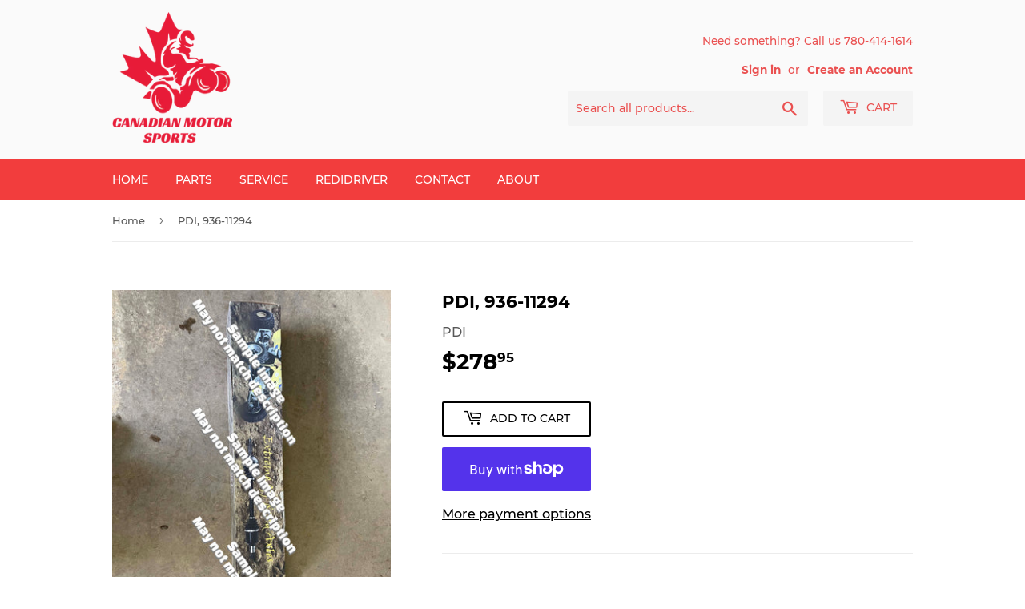

--- FILE ---
content_type: text/html; charset=utf-8
request_url: https://cdnmotorsports.ca/products/pdi-936-11294
body_size: 25386
content:
<!doctype html>
<html class="no-touch no-js" lang="en">
<head>
  <script>(function(H){H.className=H.className.replace(/\bno-js\b/,'js')})(document.documentElement)</script>
  <!-- Basic page needs ================================================== -->
  <meta charset="utf-8">
  <meta http-equiv="X-UA-Compatible" content="IE=edge,chrome=1">

  
  <link rel="shortcut icon" href="//cdnmotorsports.ca/cdn/shop/files/CMS-Logo-1_32x32.png?v=1613711926" type="image/png" />
  

  <!-- Title and description ================================================== -->
  <title>
  PDI, 936-11294 &ndash; Canadian Motor Sports
  </title>

  
    <meta name="description" content="CAN-AM / BOMBARDIER : Model: OUTLANDER 400 EFI STD/XT - (Heavy Duty Axle), Year: 09-12, DT: 4x4, F/R: R; Model: OUTLANDER MAX 400 EFI STD/XT INTL - (Heavy Duty Axle), Year: 2015, DT: 4x4, F/R: R; Model: OUTLANDER MAX 400 EFI STD/XT - (Heavy Duty Axle), Year: 13-14, DT: 4x4, F/R: R; Model: OUTLANDER MAX 400 EFI STD/XT -">
  

  <!-- Product meta ================================================== -->
  <!-- /snippets/social-meta-tags.liquid -->




<meta property="og:site_name" content="Canadian Motor Sports">
<meta property="og:url" content="https://cdnmotorsports.ca/products/pdi-936-11294">
<meta property="og:title" content="PDI, 936-11294">
<meta property="og:type" content="product">
<meta property="og:description" content="CAN-AM / BOMBARDIER : Model: OUTLANDER 400 EFI STD/XT - (Heavy Duty Axle), Year: 09-12, DT: 4x4, F/R: R; Model: OUTLANDER MAX 400 EFI STD/XT INTL - (Heavy Duty Axle), Year: 2015, DT: 4x4, F/R: R; Model: OUTLANDER MAX 400 EFI STD/XT - (Heavy Duty Axle), Year: 13-14, DT: 4x4, F/R: R; Model: OUTLANDER MAX 400 EFI STD/XT -">

  <meta property="og:price:amount" content="278.95">
  <meta property="og:price:currency" content="CAD">

<meta property="og:image" content="http://cdnmotorsports.ca/cdn/shop/products/axle_a3a851f7-0084-4b29-8cb2-1d431ed7e4b4_1200x1200.jpg?v=1611368570">
<meta property="og:image:secure_url" content="https://cdnmotorsports.ca/cdn/shop/products/axle_a3a851f7-0084-4b29-8cb2-1d431ed7e4b4_1200x1200.jpg?v=1611368570">


<meta name="twitter:card" content="summary_large_image">
<meta name="twitter:title" content="PDI, 936-11294">
<meta name="twitter:description" content="CAN-AM / BOMBARDIER : Model: OUTLANDER 400 EFI STD/XT - (Heavy Duty Axle), Year: 09-12, DT: 4x4, F/R: R; Model: OUTLANDER MAX 400 EFI STD/XT INTL - (Heavy Duty Axle), Year: 2015, DT: 4x4, F/R: R; Model: OUTLANDER MAX 400 EFI STD/XT - (Heavy Duty Axle), Year: 13-14, DT: 4x4, F/R: R; Model: OUTLANDER MAX 400 EFI STD/XT -">


  <!-- Helpers ================================================== -->
  <link rel="canonical" href="https://cdnmotorsports.ca/products/pdi-936-11294">
  <meta name="viewport" content="width=device-width,initial-scale=1">

  <!-- CSS ================================================== -->
  <link href="//cdnmotorsports.ca/cdn/shop/t/3/assets/theme.scss.css?v=28511712438386758801674773672" rel="stylesheet" type="text/css" media="all" />

  <!-- Header hook for plugins ================================================== -->
  <script>window.performance && window.performance.mark && window.performance.mark('shopify.content_for_header.start');</script><meta id="shopify-digital-wallet" name="shopify-digital-wallet" content="/51388121262/digital_wallets/dialog">
<meta name="shopify-checkout-api-token" content="220dd925a04f8e10cd6ca97847bdf307">
<meta id="in-context-paypal-metadata" data-shop-id="51388121262" data-venmo-supported="false" data-environment="production" data-locale="en_US" data-paypal-v4="true" data-currency="CAD">
<link rel="alternate" type="application/json+oembed" href="https://cdnmotorsports.ca/products/pdi-936-11294.oembed">
<script async="async" src="/checkouts/internal/preloads.js?locale=en-CA"></script>
<link rel="preconnect" href="https://shop.app" crossorigin="anonymous">
<script async="async" src="https://shop.app/checkouts/internal/preloads.js?locale=en-CA&shop_id=51388121262" crossorigin="anonymous"></script>
<script id="apple-pay-shop-capabilities" type="application/json">{"shopId":51388121262,"countryCode":"CA","currencyCode":"CAD","merchantCapabilities":["supports3DS"],"merchantId":"gid:\/\/shopify\/Shop\/51388121262","merchantName":"Canadian Motor Sports","requiredBillingContactFields":["postalAddress","email"],"requiredShippingContactFields":["postalAddress","email"],"shippingType":"shipping","supportedNetworks":["visa","masterCard","amex","discover","interac","jcb"],"total":{"type":"pending","label":"Canadian Motor Sports","amount":"1.00"},"shopifyPaymentsEnabled":true,"supportsSubscriptions":true}</script>
<script id="shopify-features" type="application/json">{"accessToken":"220dd925a04f8e10cd6ca97847bdf307","betas":["rich-media-storefront-analytics"],"domain":"cdnmotorsports.ca","predictiveSearch":true,"shopId":51388121262,"locale":"en"}</script>
<script>var Shopify = Shopify || {};
Shopify.shop = "cdnmotorsports.myshopify.com";
Shopify.locale = "en";
Shopify.currency = {"active":"CAD","rate":"1.0"};
Shopify.country = "CA";
Shopify.theme = {"name":"Supply","id":116697170094,"schema_name":"Supply","schema_version":"9.2.1","theme_store_id":679,"role":"main"};
Shopify.theme.handle = "null";
Shopify.theme.style = {"id":null,"handle":null};
Shopify.cdnHost = "cdnmotorsports.ca/cdn";
Shopify.routes = Shopify.routes || {};
Shopify.routes.root = "/";</script>
<script type="module">!function(o){(o.Shopify=o.Shopify||{}).modules=!0}(window);</script>
<script>!function(o){function n(){var o=[];function n(){o.push(Array.prototype.slice.apply(arguments))}return n.q=o,n}var t=o.Shopify=o.Shopify||{};t.loadFeatures=n(),t.autoloadFeatures=n()}(window);</script>
<script>
  window.ShopifyPay = window.ShopifyPay || {};
  window.ShopifyPay.apiHost = "shop.app\/pay";
  window.ShopifyPay.redirectState = null;
</script>
<script id="shop-js-analytics" type="application/json">{"pageType":"product"}</script>
<script defer="defer" async type="module" src="//cdnmotorsports.ca/cdn/shopifycloud/shop-js/modules/v2/client.init-shop-cart-sync_BN7fPSNr.en.esm.js"></script>
<script defer="defer" async type="module" src="//cdnmotorsports.ca/cdn/shopifycloud/shop-js/modules/v2/chunk.common_Cbph3Kss.esm.js"></script>
<script defer="defer" async type="module" src="//cdnmotorsports.ca/cdn/shopifycloud/shop-js/modules/v2/chunk.modal_DKumMAJ1.esm.js"></script>
<script type="module">
  await import("//cdnmotorsports.ca/cdn/shopifycloud/shop-js/modules/v2/client.init-shop-cart-sync_BN7fPSNr.en.esm.js");
await import("//cdnmotorsports.ca/cdn/shopifycloud/shop-js/modules/v2/chunk.common_Cbph3Kss.esm.js");
await import("//cdnmotorsports.ca/cdn/shopifycloud/shop-js/modules/v2/chunk.modal_DKumMAJ1.esm.js");

  window.Shopify.SignInWithShop?.initShopCartSync?.({"fedCMEnabled":true,"windoidEnabled":true});

</script>
<script>
  window.Shopify = window.Shopify || {};
  if (!window.Shopify.featureAssets) window.Shopify.featureAssets = {};
  window.Shopify.featureAssets['shop-js'] = {"shop-cart-sync":["modules/v2/client.shop-cart-sync_CJVUk8Jm.en.esm.js","modules/v2/chunk.common_Cbph3Kss.esm.js","modules/v2/chunk.modal_DKumMAJ1.esm.js"],"init-fed-cm":["modules/v2/client.init-fed-cm_7Fvt41F4.en.esm.js","modules/v2/chunk.common_Cbph3Kss.esm.js","modules/v2/chunk.modal_DKumMAJ1.esm.js"],"init-shop-email-lookup-coordinator":["modules/v2/client.init-shop-email-lookup-coordinator_Cc088_bR.en.esm.js","modules/v2/chunk.common_Cbph3Kss.esm.js","modules/v2/chunk.modal_DKumMAJ1.esm.js"],"init-windoid":["modules/v2/client.init-windoid_hPopwJRj.en.esm.js","modules/v2/chunk.common_Cbph3Kss.esm.js","modules/v2/chunk.modal_DKumMAJ1.esm.js"],"shop-button":["modules/v2/client.shop-button_B0jaPSNF.en.esm.js","modules/v2/chunk.common_Cbph3Kss.esm.js","modules/v2/chunk.modal_DKumMAJ1.esm.js"],"shop-cash-offers":["modules/v2/client.shop-cash-offers_DPIskqss.en.esm.js","modules/v2/chunk.common_Cbph3Kss.esm.js","modules/v2/chunk.modal_DKumMAJ1.esm.js"],"shop-toast-manager":["modules/v2/client.shop-toast-manager_CK7RT69O.en.esm.js","modules/v2/chunk.common_Cbph3Kss.esm.js","modules/v2/chunk.modal_DKumMAJ1.esm.js"],"init-shop-cart-sync":["modules/v2/client.init-shop-cart-sync_BN7fPSNr.en.esm.js","modules/v2/chunk.common_Cbph3Kss.esm.js","modules/v2/chunk.modal_DKumMAJ1.esm.js"],"init-customer-accounts-sign-up":["modules/v2/client.init-customer-accounts-sign-up_CfPf4CXf.en.esm.js","modules/v2/client.shop-login-button_DeIztwXF.en.esm.js","modules/v2/chunk.common_Cbph3Kss.esm.js","modules/v2/chunk.modal_DKumMAJ1.esm.js"],"pay-button":["modules/v2/client.pay-button_CgIwFSYN.en.esm.js","modules/v2/chunk.common_Cbph3Kss.esm.js","modules/v2/chunk.modal_DKumMAJ1.esm.js"],"init-customer-accounts":["modules/v2/client.init-customer-accounts_DQ3x16JI.en.esm.js","modules/v2/client.shop-login-button_DeIztwXF.en.esm.js","modules/v2/chunk.common_Cbph3Kss.esm.js","modules/v2/chunk.modal_DKumMAJ1.esm.js"],"avatar":["modules/v2/client.avatar_BTnouDA3.en.esm.js"],"init-shop-for-new-customer-accounts":["modules/v2/client.init-shop-for-new-customer-accounts_CsZy_esa.en.esm.js","modules/v2/client.shop-login-button_DeIztwXF.en.esm.js","modules/v2/chunk.common_Cbph3Kss.esm.js","modules/v2/chunk.modal_DKumMAJ1.esm.js"],"shop-follow-button":["modules/v2/client.shop-follow-button_BRMJjgGd.en.esm.js","modules/v2/chunk.common_Cbph3Kss.esm.js","modules/v2/chunk.modal_DKumMAJ1.esm.js"],"checkout-modal":["modules/v2/client.checkout-modal_B9Drz_yf.en.esm.js","modules/v2/chunk.common_Cbph3Kss.esm.js","modules/v2/chunk.modal_DKumMAJ1.esm.js"],"shop-login-button":["modules/v2/client.shop-login-button_DeIztwXF.en.esm.js","modules/v2/chunk.common_Cbph3Kss.esm.js","modules/v2/chunk.modal_DKumMAJ1.esm.js"],"lead-capture":["modules/v2/client.lead-capture_DXYzFM3R.en.esm.js","modules/v2/chunk.common_Cbph3Kss.esm.js","modules/v2/chunk.modal_DKumMAJ1.esm.js"],"shop-login":["modules/v2/client.shop-login_CA5pJqmO.en.esm.js","modules/v2/chunk.common_Cbph3Kss.esm.js","modules/v2/chunk.modal_DKumMAJ1.esm.js"],"payment-terms":["modules/v2/client.payment-terms_BxzfvcZJ.en.esm.js","modules/v2/chunk.common_Cbph3Kss.esm.js","modules/v2/chunk.modal_DKumMAJ1.esm.js"]};
</script>
<script id="__st">var __st={"a":51388121262,"offset":-25200,"reqid":"b7fe5720-17f7-4e8e-a252-8cc0b243aaeb-1770093598","pageurl":"cdnmotorsports.ca\/products\/pdi-936-11294","u":"d6b94f3fc7b5","p":"product","rtyp":"product","rid":6273251049646};</script>
<script>window.ShopifyPaypalV4VisibilityTracking = true;</script>
<script id="captcha-bootstrap">!function(){'use strict';const t='contact',e='account',n='new_comment',o=[[t,t],['blogs',n],['comments',n],[t,'customer']],c=[[e,'customer_login'],[e,'guest_login'],[e,'recover_customer_password'],[e,'create_customer']],r=t=>t.map((([t,e])=>`form[action*='/${t}']:not([data-nocaptcha='true']) input[name='form_type'][value='${e}']`)).join(','),a=t=>()=>t?[...document.querySelectorAll(t)].map((t=>t.form)):[];function s(){const t=[...o],e=r(t);return a(e)}const i='password',u='form_key',d=['recaptcha-v3-token','g-recaptcha-response','h-captcha-response',i],f=()=>{try{return window.sessionStorage}catch{return}},m='__shopify_v',_=t=>t.elements[u];function p(t,e,n=!1){try{const o=window.sessionStorage,c=JSON.parse(o.getItem(e)),{data:r}=function(t){const{data:e,action:n}=t;return t[m]||n?{data:e,action:n}:{data:t,action:n}}(c);for(const[e,n]of Object.entries(r))t.elements[e]&&(t.elements[e].value=n);n&&o.removeItem(e)}catch(o){console.error('form repopulation failed',{error:o})}}const l='form_type',E='cptcha';function T(t){t.dataset[E]=!0}const w=window,h=w.document,L='Shopify',v='ce_forms',y='captcha';let A=!1;((t,e)=>{const n=(g='f06e6c50-85a8-45c8-87d0-21a2b65856fe',I='https://cdn.shopify.com/shopifycloud/storefront-forms-hcaptcha/ce_storefront_forms_captcha_hcaptcha.v1.5.2.iife.js',D={infoText:'Protected by hCaptcha',privacyText:'Privacy',termsText:'Terms'},(t,e,n)=>{const o=w[L][v],c=o.bindForm;if(c)return c(t,g,e,D).then(n);var r;o.q.push([[t,g,e,D],n]),r=I,A||(h.body.append(Object.assign(h.createElement('script'),{id:'captcha-provider',async:!0,src:r})),A=!0)});var g,I,D;w[L]=w[L]||{},w[L][v]=w[L][v]||{},w[L][v].q=[],w[L][y]=w[L][y]||{},w[L][y].protect=function(t,e){n(t,void 0,e),T(t)},Object.freeze(w[L][y]),function(t,e,n,w,h,L){const[v,y,A,g]=function(t,e,n){const i=e?o:[],u=t?c:[],d=[...i,...u],f=r(d),m=r(i),_=r(d.filter((([t,e])=>n.includes(e))));return[a(f),a(m),a(_),s()]}(w,h,L),I=t=>{const e=t.target;return e instanceof HTMLFormElement?e:e&&e.form},D=t=>v().includes(t);t.addEventListener('submit',(t=>{const e=I(t);if(!e)return;const n=D(e)&&!e.dataset.hcaptchaBound&&!e.dataset.recaptchaBound,o=_(e),c=g().includes(e)&&(!o||!o.value);(n||c)&&t.preventDefault(),c&&!n&&(function(t){try{if(!f())return;!function(t){const e=f();if(!e)return;const n=_(t);if(!n)return;const o=n.value;o&&e.removeItem(o)}(t);const e=Array.from(Array(32),(()=>Math.random().toString(36)[2])).join('');!function(t,e){_(t)||t.append(Object.assign(document.createElement('input'),{type:'hidden',name:u})),t.elements[u].value=e}(t,e),function(t,e){const n=f();if(!n)return;const o=[...t.querySelectorAll(`input[type='${i}']`)].map((({name:t})=>t)),c=[...d,...o],r={};for(const[a,s]of new FormData(t).entries())c.includes(a)||(r[a]=s);n.setItem(e,JSON.stringify({[m]:1,action:t.action,data:r}))}(t,e)}catch(e){console.error('failed to persist form',e)}}(e),e.submit())}));const S=(t,e)=>{t&&!t.dataset[E]&&(n(t,e.some((e=>e===t))),T(t))};for(const o of['focusin','change'])t.addEventListener(o,(t=>{const e=I(t);D(e)&&S(e,y())}));const B=e.get('form_key'),M=e.get(l),P=B&&M;t.addEventListener('DOMContentLoaded',(()=>{const t=y();if(P)for(const e of t)e.elements[l].value===M&&p(e,B);[...new Set([...A(),...v().filter((t=>'true'===t.dataset.shopifyCaptcha))])].forEach((e=>S(e,t)))}))}(h,new URLSearchParams(w.location.search),n,t,e,['guest_login'])})(!0,!0)}();</script>
<script integrity="sha256-4kQ18oKyAcykRKYeNunJcIwy7WH5gtpwJnB7kiuLZ1E=" data-source-attribution="shopify.loadfeatures" defer="defer" src="//cdnmotorsports.ca/cdn/shopifycloud/storefront/assets/storefront/load_feature-a0a9edcb.js" crossorigin="anonymous"></script>
<script crossorigin="anonymous" defer="defer" src="//cdnmotorsports.ca/cdn/shopifycloud/storefront/assets/shopify_pay/storefront-65b4c6d7.js?v=20250812"></script>
<script data-source-attribution="shopify.dynamic_checkout.dynamic.init">var Shopify=Shopify||{};Shopify.PaymentButton=Shopify.PaymentButton||{isStorefrontPortableWallets:!0,init:function(){window.Shopify.PaymentButton.init=function(){};var t=document.createElement("script");t.src="https://cdnmotorsports.ca/cdn/shopifycloud/portable-wallets/latest/portable-wallets.en.js",t.type="module",document.head.appendChild(t)}};
</script>
<script data-source-attribution="shopify.dynamic_checkout.buyer_consent">
  function portableWalletsHideBuyerConsent(e){var t=document.getElementById("shopify-buyer-consent"),n=document.getElementById("shopify-subscription-policy-button");t&&n&&(t.classList.add("hidden"),t.setAttribute("aria-hidden","true"),n.removeEventListener("click",e))}function portableWalletsShowBuyerConsent(e){var t=document.getElementById("shopify-buyer-consent"),n=document.getElementById("shopify-subscription-policy-button");t&&n&&(t.classList.remove("hidden"),t.removeAttribute("aria-hidden"),n.addEventListener("click",e))}window.Shopify?.PaymentButton&&(window.Shopify.PaymentButton.hideBuyerConsent=portableWalletsHideBuyerConsent,window.Shopify.PaymentButton.showBuyerConsent=portableWalletsShowBuyerConsent);
</script>
<script>
  function portableWalletsCleanup(e){e&&e.src&&console.error("Failed to load portable wallets script "+e.src);var t=document.querySelectorAll("shopify-accelerated-checkout .shopify-payment-button__skeleton, shopify-accelerated-checkout-cart .wallet-cart-button__skeleton"),e=document.getElementById("shopify-buyer-consent");for(let e=0;e<t.length;e++)t[e].remove();e&&e.remove()}function portableWalletsNotLoadedAsModule(e){e instanceof ErrorEvent&&"string"==typeof e.message&&e.message.includes("import.meta")&&"string"==typeof e.filename&&e.filename.includes("portable-wallets")&&(window.removeEventListener("error",portableWalletsNotLoadedAsModule),window.Shopify.PaymentButton.failedToLoad=e,"loading"===document.readyState?document.addEventListener("DOMContentLoaded",window.Shopify.PaymentButton.init):window.Shopify.PaymentButton.init())}window.addEventListener("error",portableWalletsNotLoadedAsModule);
</script>

<script type="module" src="https://cdnmotorsports.ca/cdn/shopifycloud/portable-wallets/latest/portable-wallets.en.js" onError="portableWalletsCleanup(this)" crossorigin="anonymous"></script>
<script nomodule>
  document.addEventListener("DOMContentLoaded", portableWalletsCleanup);
</script>

<link id="shopify-accelerated-checkout-styles" rel="stylesheet" media="screen" href="https://cdnmotorsports.ca/cdn/shopifycloud/portable-wallets/latest/accelerated-checkout-backwards-compat.css" crossorigin="anonymous">
<style id="shopify-accelerated-checkout-cart">
        #shopify-buyer-consent {
  margin-top: 1em;
  display: inline-block;
  width: 100%;
}

#shopify-buyer-consent.hidden {
  display: none;
}

#shopify-subscription-policy-button {
  background: none;
  border: none;
  padding: 0;
  text-decoration: underline;
  font-size: inherit;
  cursor: pointer;
}

#shopify-subscription-policy-button::before {
  box-shadow: none;
}

      </style>

<script>window.performance && window.performance.mark && window.performance.mark('shopify.content_for_header.end');</script>

  
  

  <script src="//cdnmotorsports.ca/cdn/shop/t/3/assets/jquery-2.2.3.min.js?v=58211863146907186831607728582" type="text/javascript"></script>

  <script src="//cdnmotorsports.ca/cdn/shop/t/3/assets/lazysizes.min.js?v=8147953233334221341607728583" async="async"></script>
  <script src="//cdnmotorsports.ca/cdn/shop/t/3/assets/vendor.js?v=106177282645720727331607728585" defer="defer"></script>
  <script src="//cdnmotorsports.ca/cdn/shop/t/3/assets/theme.js?v=88090588602936917221607728601" defer="defer"></script>


<!--   <script type="text/javascript">
          function displayNextImage() {
              x = (x === images.length - 1) ? 0 : x + 1;
              document.getElementById("img").src = images[x];
          }

          function displayPreviousImage() {
              x = (x <= 0) ? images.length - 1 : x - 1;
              document.getElementById("img").src = images[x];
          }

          function startTimer() {
              setInterval(displayNextImage, 3000);
          }

          var images = [], x = -1;
          images[0] = "https://cdn.shopify.com/s/files/1/0513/8812/1262/files/Chain.PNG?v=1610775894";
          images[1] = "https://cdn.shopify.com/s/files/1/0513/8812/1262/files/NGK.PNG?v=1610775893";
          images[2] = "https://cdn.shopify.com/s/files/1/0513/8812/1262/files/Cable.PNG?v=1610775893";
      </script> -->
<link href="https://monorail-edge.shopifysvc.com" rel="dns-prefetch">
<script>(function(){if ("sendBeacon" in navigator && "performance" in window) {try {var session_token_from_headers = performance.getEntriesByType('navigation')[0].serverTiming.find(x => x.name == '_s').description;} catch {var session_token_from_headers = undefined;}var session_cookie_matches = document.cookie.match(/_shopify_s=([^;]*)/);var session_token_from_cookie = session_cookie_matches && session_cookie_matches.length === 2 ? session_cookie_matches[1] : "";var session_token = session_token_from_headers || session_token_from_cookie || "";function handle_abandonment_event(e) {var entries = performance.getEntries().filter(function(entry) {return /monorail-edge.shopifysvc.com/.test(entry.name);});if (!window.abandonment_tracked && entries.length === 0) {window.abandonment_tracked = true;var currentMs = Date.now();var navigation_start = performance.timing.navigationStart;var payload = {shop_id: 51388121262,url: window.location.href,navigation_start,duration: currentMs - navigation_start,session_token,page_type: "product"};window.navigator.sendBeacon("https://monorail-edge.shopifysvc.com/v1/produce", JSON.stringify({schema_id: "online_store_buyer_site_abandonment/1.1",payload: payload,metadata: {event_created_at_ms: currentMs,event_sent_at_ms: currentMs}}));}}window.addEventListener('pagehide', handle_abandonment_event);}}());</script>
<script id="web-pixels-manager-setup">(function e(e,d,r,n,o){if(void 0===o&&(o={}),!Boolean(null===(a=null===(i=window.Shopify)||void 0===i?void 0:i.analytics)||void 0===a?void 0:a.replayQueue)){var i,a;window.Shopify=window.Shopify||{};var t=window.Shopify;t.analytics=t.analytics||{};var s=t.analytics;s.replayQueue=[],s.publish=function(e,d,r){return s.replayQueue.push([e,d,r]),!0};try{self.performance.mark("wpm:start")}catch(e){}var l=function(){var e={modern:/Edge?\/(1{2}[4-9]|1[2-9]\d|[2-9]\d{2}|\d{4,})\.\d+(\.\d+|)|Firefox\/(1{2}[4-9]|1[2-9]\d|[2-9]\d{2}|\d{4,})\.\d+(\.\d+|)|Chrom(ium|e)\/(9{2}|\d{3,})\.\d+(\.\d+|)|(Maci|X1{2}).+ Version\/(15\.\d+|(1[6-9]|[2-9]\d|\d{3,})\.\d+)([,.]\d+|)( \(\w+\)|)( Mobile\/\w+|) Safari\/|Chrome.+OPR\/(9{2}|\d{3,})\.\d+\.\d+|(CPU[ +]OS|iPhone[ +]OS|CPU[ +]iPhone|CPU IPhone OS|CPU iPad OS)[ +]+(15[._]\d+|(1[6-9]|[2-9]\d|\d{3,})[._]\d+)([._]\d+|)|Android:?[ /-](13[3-9]|1[4-9]\d|[2-9]\d{2}|\d{4,})(\.\d+|)(\.\d+|)|Android.+Firefox\/(13[5-9]|1[4-9]\d|[2-9]\d{2}|\d{4,})\.\d+(\.\d+|)|Android.+Chrom(ium|e)\/(13[3-9]|1[4-9]\d|[2-9]\d{2}|\d{4,})\.\d+(\.\d+|)|SamsungBrowser\/([2-9]\d|\d{3,})\.\d+/,legacy:/Edge?\/(1[6-9]|[2-9]\d|\d{3,})\.\d+(\.\d+|)|Firefox\/(5[4-9]|[6-9]\d|\d{3,})\.\d+(\.\d+|)|Chrom(ium|e)\/(5[1-9]|[6-9]\d|\d{3,})\.\d+(\.\d+|)([\d.]+$|.*Safari\/(?![\d.]+ Edge\/[\d.]+$))|(Maci|X1{2}).+ Version\/(10\.\d+|(1[1-9]|[2-9]\d|\d{3,})\.\d+)([,.]\d+|)( \(\w+\)|)( Mobile\/\w+|) Safari\/|Chrome.+OPR\/(3[89]|[4-9]\d|\d{3,})\.\d+\.\d+|(CPU[ +]OS|iPhone[ +]OS|CPU[ +]iPhone|CPU IPhone OS|CPU iPad OS)[ +]+(10[._]\d+|(1[1-9]|[2-9]\d|\d{3,})[._]\d+)([._]\d+|)|Android:?[ /-](13[3-9]|1[4-9]\d|[2-9]\d{2}|\d{4,})(\.\d+|)(\.\d+|)|Mobile Safari.+OPR\/([89]\d|\d{3,})\.\d+\.\d+|Android.+Firefox\/(13[5-9]|1[4-9]\d|[2-9]\d{2}|\d{4,})\.\d+(\.\d+|)|Android.+Chrom(ium|e)\/(13[3-9]|1[4-9]\d|[2-9]\d{2}|\d{4,})\.\d+(\.\d+|)|Android.+(UC? ?Browser|UCWEB|U3)[ /]?(15\.([5-9]|\d{2,})|(1[6-9]|[2-9]\d|\d{3,})\.\d+)\.\d+|SamsungBrowser\/(5\.\d+|([6-9]|\d{2,})\.\d+)|Android.+MQ{2}Browser\/(14(\.(9|\d{2,})|)|(1[5-9]|[2-9]\d|\d{3,})(\.\d+|))(\.\d+|)|K[Aa][Ii]OS\/(3\.\d+|([4-9]|\d{2,})\.\d+)(\.\d+|)/},d=e.modern,r=e.legacy,n=navigator.userAgent;return n.match(d)?"modern":n.match(r)?"legacy":"unknown"}(),u="modern"===l?"modern":"legacy",c=(null!=n?n:{modern:"",legacy:""})[u],f=function(e){return[e.baseUrl,"/wpm","/b",e.hashVersion,"modern"===e.buildTarget?"m":"l",".js"].join("")}({baseUrl:d,hashVersion:r,buildTarget:u}),m=function(e){var d=e.version,r=e.bundleTarget,n=e.surface,o=e.pageUrl,i=e.monorailEndpoint;return{emit:function(e){var a=e.status,t=e.errorMsg,s=(new Date).getTime(),l=JSON.stringify({metadata:{event_sent_at_ms:s},events:[{schema_id:"web_pixels_manager_load/3.1",payload:{version:d,bundle_target:r,page_url:o,status:a,surface:n,error_msg:t},metadata:{event_created_at_ms:s}}]});if(!i)return console&&console.warn&&console.warn("[Web Pixels Manager] No Monorail endpoint provided, skipping logging."),!1;try{return self.navigator.sendBeacon.bind(self.navigator)(i,l)}catch(e){}var u=new XMLHttpRequest;try{return u.open("POST",i,!0),u.setRequestHeader("Content-Type","text/plain"),u.send(l),!0}catch(e){return console&&console.warn&&console.warn("[Web Pixels Manager] Got an unhandled error while logging to Monorail."),!1}}}}({version:r,bundleTarget:l,surface:e.surface,pageUrl:self.location.href,monorailEndpoint:e.monorailEndpoint});try{o.browserTarget=l,function(e){var d=e.src,r=e.async,n=void 0===r||r,o=e.onload,i=e.onerror,a=e.sri,t=e.scriptDataAttributes,s=void 0===t?{}:t,l=document.createElement("script"),u=document.querySelector("head"),c=document.querySelector("body");if(l.async=n,l.src=d,a&&(l.integrity=a,l.crossOrigin="anonymous"),s)for(var f in s)if(Object.prototype.hasOwnProperty.call(s,f))try{l.dataset[f]=s[f]}catch(e){}if(o&&l.addEventListener("load",o),i&&l.addEventListener("error",i),u)u.appendChild(l);else{if(!c)throw new Error("Did not find a head or body element to append the script");c.appendChild(l)}}({src:f,async:!0,onload:function(){if(!function(){var e,d;return Boolean(null===(d=null===(e=window.Shopify)||void 0===e?void 0:e.analytics)||void 0===d?void 0:d.initialized)}()){var d=window.webPixelsManager.init(e)||void 0;if(d){var r=window.Shopify.analytics;r.replayQueue.forEach((function(e){var r=e[0],n=e[1],o=e[2];d.publishCustomEvent(r,n,o)})),r.replayQueue=[],r.publish=d.publishCustomEvent,r.visitor=d.visitor,r.initialized=!0}}},onerror:function(){return m.emit({status:"failed",errorMsg:"".concat(f," has failed to load")})},sri:function(e){var d=/^sha384-[A-Za-z0-9+/=]+$/;return"string"==typeof e&&d.test(e)}(c)?c:"",scriptDataAttributes:o}),m.emit({status:"loading"})}catch(e){m.emit({status:"failed",errorMsg:(null==e?void 0:e.message)||"Unknown error"})}}})({shopId: 51388121262,storefrontBaseUrl: "https://cdnmotorsports.ca",extensionsBaseUrl: "https://extensions.shopifycdn.com/cdn/shopifycloud/web-pixels-manager",monorailEndpoint: "https://monorail-edge.shopifysvc.com/unstable/produce_batch",surface: "storefront-renderer",enabledBetaFlags: ["2dca8a86"],webPixelsConfigList: [{"id":"shopify-app-pixel","configuration":"{}","eventPayloadVersion":"v1","runtimeContext":"STRICT","scriptVersion":"0450","apiClientId":"shopify-pixel","type":"APP","privacyPurposes":["ANALYTICS","MARKETING"]},{"id":"shopify-custom-pixel","eventPayloadVersion":"v1","runtimeContext":"LAX","scriptVersion":"0450","apiClientId":"shopify-pixel","type":"CUSTOM","privacyPurposes":["ANALYTICS","MARKETING"]}],isMerchantRequest: false,initData: {"shop":{"name":"Canadian Motor Sports","paymentSettings":{"currencyCode":"CAD"},"myshopifyDomain":"cdnmotorsports.myshopify.com","countryCode":"CA","storefrontUrl":"https:\/\/cdnmotorsports.ca"},"customer":null,"cart":null,"checkout":null,"productVariants":[{"price":{"amount":278.95,"currencyCode":"CAD"},"product":{"title":"PDI, 936-11294","vendor":"PDI","id":"6273251049646","untranslatedTitle":"PDI, 936-11294","url":"\/products\/pdi-936-11294","type":"Axles"},"id":"37987103932590","image":{"src":"\/\/cdnmotorsports.ca\/cdn\/shop\/products\/axle_a3a851f7-0084-4b29-8cb2-1d431ed7e4b4.jpg?v=1611368570"},"sku":"936-11294","title":"Default Title","untranslatedTitle":"Default Title"}],"purchasingCompany":null},},"https://cdnmotorsports.ca/cdn","3918e4e0wbf3ac3cepc5707306mb02b36c6",{"modern":"","legacy":""},{"shopId":"51388121262","storefrontBaseUrl":"https:\/\/cdnmotorsports.ca","extensionBaseUrl":"https:\/\/extensions.shopifycdn.com\/cdn\/shopifycloud\/web-pixels-manager","surface":"storefront-renderer","enabledBetaFlags":"[\"2dca8a86\"]","isMerchantRequest":"false","hashVersion":"3918e4e0wbf3ac3cepc5707306mb02b36c6","publish":"custom","events":"[[\"page_viewed\",{}],[\"product_viewed\",{\"productVariant\":{\"price\":{\"amount\":278.95,\"currencyCode\":\"CAD\"},\"product\":{\"title\":\"PDI, 936-11294\",\"vendor\":\"PDI\",\"id\":\"6273251049646\",\"untranslatedTitle\":\"PDI, 936-11294\",\"url\":\"\/products\/pdi-936-11294\",\"type\":\"Axles\"},\"id\":\"37987103932590\",\"image\":{\"src\":\"\/\/cdnmotorsports.ca\/cdn\/shop\/products\/axle_a3a851f7-0084-4b29-8cb2-1d431ed7e4b4.jpg?v=1611368570\"},\"sku\":\"936-11294\",\"title\":\"Default Title\",\"untranslatedTitle\":\"Default Title\"}}]]"});</script><script>
  window.ShopifyAnalytics = window.ShopifyAnalytics || {};
  window.ShopifyAnalytics.meta = window.ShopifyAnalytics.meta || {};
  window.ShopifyAnalytics.meta.currency = 'CAD';
  var meta = {"product":{"id":6273251049646,"gid":"gid:\/\/shopify\/Product\/6273251049646","vendor":"PDI","type":"Axles","handle":"pdi-936-11294","variants":[{"id":37987103932590,"price":27895,"name":"PDI, 936-11294","public_title":null,"sku":"936-11294"}],"remote":false},"page":{"pageType":"product","resourceType":"product","resourceId":6273251049646,"requestId":"b7fe5720-17f7-4e8e-a252-8cc0b243aaeb-1770093598"}};
  for (var attr in meta) {
    window.ShopifyAnalytics.meta[attr] = meta[attr];
  }
</script>
<script class="analytics">
  (function () {
    var customDocumentWrite = function(content) {
      var jquery = null;

      if (window.jQuery) {
        jquery = window.jQuery;
      } else if (window.Checkout && window.Checkout.$) {
        jquery = window.Checkout.$;
      }

      if (jquery) {
        jquery('body').append(content);
      }
    };

    var hasLoggedConversion = function(token) {
      if (token) {
        return document.cookie.indexOf('loggedConversion=' + token) !== -1;
      }
      return false;
    }

    var setCookieIfConversion = function(token) {
      if (token) {
        var twoMonthsFromNow = new Date(Date.now());
        twoMonthsFromNow.setMonth(twoMonthsFromNow.getMonth() + 2);

        document.cookie = 'loggedConversion=' + token + '; expires=' + twoMonthsFromNow;
      }
    }

    var trekkie = window.ShopifyAnalytics.lib = window.trekkie = window.trekkie || [];
    if (trekkie.integrations) {
      return;
    }
    trekkie.methods = [
      'identify',
      'page',
      'ready',
      'track',
      'trackForm',
      'trackLink'
    ];
    trekkie.factory = function(method) {
      return function() {
        var args = Array.prototype.slice.call(arguments);
        args.unshift(method);
        trekkie.push(args);
        return trekkie;
      };
    };
    for (var i = 0; i < trekkie.methods.length; i++) {
      var key = trekkie.methods[i];
      trekkie[key] = trekkie.factory(key);
    }
    trekkie.load = function(config) {
      trekkie.config = config || {};
      trekkie.config.initialDocumentCookie = document.cookie;
      var first = document.getElementsByTagName('script')[0];
      var script = document.createElement('script');
      script.type = 'text/javascript';
      script.onerror = function(e) {
        var scriptFallback = document.createElement('script');
        scriptFallback.type = 'text/javascript';
        scriptFallback.onerror = function(error) {
                var Monorail = {
      produce: function produce(monorailDomain, schemaId, payload) {
        var currentMs = new Date().getTime();
        var event = {
          schema_id: schemaId,
          payload: payload,
          metadata: {
            event_created_at_ms: currentMs,
            event_sent_at_ms: currentMs
          }
        };
        return Monorail.sendRequest("https://" + monorailDomain + "/v1/produce", JSON.stringify(event));
      },
      sendRequest: function sendRequest(endpointUrl, payload) {
        // Try the sendBeacon API
        if (window && window.navigator && typeof window.navigator.sendBeacon === 'function' && typeof window.Blob === 'function' && !Monorail.isIos12()) {
          var blobData = new window.Blob([payload], {
            type: 'text/plain'
          });

          if (window.navigator.sendBeacon(endpointUrl, blobData)) {
            return true;
          } // sendBeacon was not successful

        } // XHR beacon

        var xhr = new XMLHttpRequest();

        try {
          xhr.open('POST', endpointUrl);
          xhr.setRequestHeader('Content-Type', 'text/plain');
          xhr.send(payload);
        } catch (e) {
          console.log(e);
        }

        return false;
      },
      isIos12: function isIos12() {
        return window.navigator.userAgent.lastIndexOf('iPhone; CPU iPhone OS 12_') !== -1 || window.navigator.userAgent.lastIndexOf('iPad; CPU OS 12_') !== -1;
      }
    };
    Monorail.produce('monorail-edge.shopifysvc.com',
      'trekkie_storefront_load_errors/1.1',
      {shop_id: 51388121262,
      theme_id: 116697170094,
      app_name: "storefront",
      context_url: window.location.href,
      source_url: "//cdnmotorsports.ca/cdn/s/trekkie.storefront.79098466c851f41c92951ae7d219bd75d823e9dd.min.js"});

        };
        scriptFallback.async = true;
        scriptFallback.src = '//cdnmotorsports.ca/cdn/s/trekkie.storefront.79098466c851f41c92951ae7d219bd75d823e9dd.min.js';
        first.parentNode.insertBefore(scriptFallback, first);
      };
      script.async = true;
      script.src = '//cdnmotorsports.ca/cdn/s/trekkie.storefront.79098466c851f41c92951ae7d219bd75d823e9dd.min.js';
      first.parentNode.insertBefore(script, first);
    };
    trekkie.load(
      {"Trekkie":{"appName":"storefront","development":false,"defaultAttributes":{"shopId":51388121262,"isMerchantRequest":null,"themeId":116697170094,"themeCityHash":"8712654797331404881","contentLanguage":"en","currency":"CAD","eventMetadataId":"56fe07a0-530c-489b-a197-21d286074d8b"},"isServerSideCookieWritingEnabled":true,"monorailRegion":"shop_domain","enabledBetaFlags":["65f19447","b5387b81"]},"Session Attribution":{},"S2S":{"facebookCapiEnabled":false,"source":"trekkie-storefront-renderer","apiClientId":580111}}
    );

    var loaded = false;
    trekkie.ready(function() {
      if (loaded) return;
      loaded = true;

      window.ShopifyAnalytics.lib = window.trekkie;

      var originalDocumentWrite = document.write;
      document.write = customDocumentWrite;
      try { window.ShopifyAnalytics.merchantGoogleAnalytics.call(this); } catch(error) {};
      document.write = originalDocumentWrite;

      window.ShopifyAnalytics.lib.page(null,{"pageType":"product","resourceType":"product","resourceId":6273251049646,"requestId":"b7fe5720-17f7-4e8e-a252-8cc0b243aaeb-1770093598","shopifyEmitted":true});

      var match = window.location.pathname.match(/checkouts\/(.+)\/(thank_you|post_purchase)/)
      var token = match? match[1]: undefined;
      if (!hasLoggedConversion(token)) {
        setCookieIfConversion(token);
        window.ShopifyAnalytics.lib.track("Viewed Product",{"currency":"CAD","variantId":37987103932590,"productId":6273251049646,"productGid":"gid:\/\/shopify\/Product\/6273251049646","name":"PDI, 936-11294","price":"278.95","sku":"936-11294","brand":"PDI","variant":null,"category":"Axles","nonInteraction":true,"remote":false},undefined,undefined,{"shopifyEmitted":true});
      window.ShopifyAnalytics.lib.track("monorail:\/\/trekkie_storefront_viewed_product\/1.1",{"currency":"CAD","variantId":37987103932590,"productId":6273251049646,"productGid":"gid:\/\/shopify\/Product\/6273251049646","name":"PDI, 936-11294","price":"278.95","sku":"936-11294","brand":"PDI","variant":null,"category":"Axles","nonInteraction":true,"remote":false,"referer":"https:\/\/cdnmotorsports.ca\/products\/pdi-936-11294"});
      }
    });


        var eventsListenerScript = document.createElement('script');
        eventsListenerScript.async = true;
        eventsListenerScript.src = "//cdnmotorsports.ca/cdn/shopifycloud/storefront/assets/shop_events_listener-3da45d37.js";
        document.getElementsByTagName('head')[0].appendChild(eventsListenerScript);

})();</script>
<script
  defer
  src="https://cdnmotorsports.ca/cdn/shopifycloud/perf-kit/shopify-perf-kit-3.1.0.min.js"
  data-application="storefront-renderer"
  data-shop-id="51388121262"
  data-render-region="gcp-us-east1"
  data-page-type="product"
  data-theme-instance-id="116697170094"
  data-theme-name="Supply"
  data-theme-version="9.2.1"
  data-monorail-region="shop_domain"
  data-resource-timing-sampling-rate="10"
  data-shs="true"
  data-shs-beacon="true"
  data-shs-export-with-fetch="true"
  data-shs-logs-sample-rate="1"
  data-shs-beacon-endpoint="https://cdnmotorsports.ca/api/collect"
></script>
</head>

<body id="pdi-936-11294" class="template-product">

  <div id="shopify-section-header" class="shopify-section header-section"><header class="site-header" role="banner" data-section-id="header" data-section-type="header-section">
  <div class="wrapper">

    <div class="grid--full">
      <div class="grid-item large--one-half">
        
          <div class="h1 header-logo" itemscope itemtype="http://schema.org/Organization">
        
          
          

          <a href="/" itemprop="url">
            <div class="lazyload__image-wrapper no-js header-logo__image" style="max-width:150px;">
              <div style="padding-top:112.26964112512123%;">
                <img class="lazyload js"
                  data-src="//cdnmotorsports.ca/cdn/shop/files/CMS-Logo-1_{width}x.png?v=1613711926"
                  data-widths="[180, 360, 540, 720, 900, 1080, 1296, 1512, 1728, 2048]"
                  data-aspectratio="0.8907127429805616"
                  data-sizes="auto"
                  alt="Canadian Motor Sports"
                  style="width:150px;">
              </div>
            </div>
            <noscript>
              
              <img src="//cdnmotorsports.ca/cdn/shop/files/CMS-Logo-1_150x.png?v=1613711926"
                srcset="//cdnmotorsports.ca/cdn/shop/files/CMS-Logo-1_150x.png?v=1613711926 1x, //cdnmotorsports.ca/cdn/shop/files/CMS-Logo-1_150x@2x.png?v=1613711926 2x"
                alt="Canadian Motor Sports"
                itemprop="logo"
                style="max-width:150px;">
            </noscript>
          </a>
          
        
          </div>
        
      </div>

      <div class="grid-item large--one-half text-center large--text-right">
        
          <div class="site-header--text-links">
            
              

                <p>Need something? Call us 780-414-1614</p>

              
            

            
              <span class="site-header--meta-links medium-down--hide">
                
                  <a href="https://cdnmotorsports.ca/customer_authentication/redirect?locale=en&amp;region_country=CA" id="customer_login_link">Sign in</a>
                  <span class="site-header--spacer">or</span>
                  <a href="https://shopify.com/51388121262/account?locale=en" id="customer_register_link">Create an Account</a>
                
              </span>
            
          </div>

          <br class="medium-down--hide">
        

        <form action="/search" method="get" class="search-bar" role="search">
  <input type="hidden" name="type" value="product">

  <input type="search" name="q" value="" placeholder="Search all products..." aria-label="Search all products...">
  <button type="submit" class="search-bar--submit icon-fallback-text">
    <span class="icon icon-search" aria-hidden="true"></span>
    <span class="fallback-text">Search</span>
  </button>
</form>


        <a href="/cart" class="header-cart-btn cart-toggle">
          <span class="icon icon-cart"></span>
          Cart <span class="cart-count cart-badge--desktop hidden-count">0</span>
        </a>
      </div>
    </div>

  </div>
</header>

<div id="mobileNavBar">
  <div class="display-table-cell">
    <button class="menu-toggle mobileNavBar-link" aria-controls="navBar" aria-expanded="false"><span class="icon icon-hamburger" aria-hidden="true"></span>Menu</button>
  </div>
  <div class="display-table-cell">
    <a href="/cart" class="cart-toggle mobileNavBar-link">
      <span class="icon icon-cart"></span>
      Cart <span class="cart-count hidden-count">0</span>
    </a>
  </div>
</div>

<nav class="nav-bar" id="navBar" role="navigation">
  <div class="wrapper">
    <form action="/search" method="get" class="search-bar" role="search">
  <input type="hidden" name="type" value="product">

  <input type="search" name="q" value="" placeholder="Search all products..." aria-label="Search all products...">
  <button type="submit" class="search-bar--submit icon-fallback-text">
    <span class="icon icon-search" aria-hidden="true"></span>
    <span class="fallback-text">Search</span>
  </button>
</form>

    <ul class="mobile-nav" id="MobileNav">
  
  
    
      <li>
        <a
          href="/"
          class="mobile-nav--link"
          data-meganav-type="child"
          >
            Home
        </a>
      </li>
    
  
    
      <li>
        <a
          href="/collections"
          class="mobile-nav--link"
          data-meganav-type="child"
          >
            Parts
        </a>
      </li>
    
  
    
      <li>
        <a
          href="/pages/service"
          class="mobile-nav--link"
          data-meganav-type="child"
          >
            Service
        </a>
      </li>
    
  
    
      <li>
        <a
          href="https://cdnmotorsports.ca/pages/redidriver"
          class="mobile-nav--link"
          data-meganav-type="child"
          >
            RediDriver
        </a>
      </li>
    
  
    
      <li>
        <a
          href="/pages/contact-us"
          class="mobile-nav--link"
          data-meganav-type="child"
          >
            Contact
        </a>
      </li>
    
  
    
      <li>
        <a
          href="/pages/about-us"
          class="mobile-nav--link"
          data-meganav-type="child"
          >
            About
        </a>
      </li>
    
  

  
    
      <li class="customer-navlink large--hide"><a href="https://cdnmotorsports.ca/customer_authentication/redirect?locale=en&amp;region_country=CA" id="customer_login_link">Sign in</a></li>
      <li class="customer-navlink large--hide"><a href="https://shopify.com/51388121262/account?locale=en" id="customer_register_link">Create an Account</a></li>
    
  
</ul>

    <ul class="site-nav" id="AccessibleNav">
  
  
    
      <li>
        <a
          href="/"
          class="site-nav--link"
          data-meganav-type="child"
          >
            Home
        </a>
      </li>
    
  
    
      <li>
        <a
          href="/collections"
          class="site-nav--link"
          data-meganav-type="child"
          >
            Parts
        </a>
      </li>
    
  
    
      <li>
        <a
          href="/pages/service"
          class="site-nav--link"
          data-meganav-type="child"
          >
            Service
        </a>
      </li>
    
  
    
      <li>
        <a
          href="https://cdnmotorsports.ca/pages/redidriver"
          class="site-nav--link"
          data-meganav-type="child"
          >
            RediDriver
        </a>
      </li>
    
  
    
      <li>
        <a
          href="/pages/contact-us"
          class="site-nav--link"
          data-meganav-type="child"
          >
            Contact
        </a>
      </li>
    
  
    
      <li>
        <a
          href="/pages/about-us"
          class="site-nav--link"
          data-meganav-type="child"
          >
            About
        </a>
      </li>
    
  

  
    
      <li class="customer-navlink large--hide"><a href="https://cdnmotorsports.ca/customer_authentication/redirect?locale=en&amp;region_country=CA" id="customer_login_link">Sign in</a></li>
      <li class="customer-navlink large--hide"><a href="https://shopify.com/51388121262/account?locale=en" id="customer_register_link">Create an Account</a></li>
    
  
</ul>

  </div>
</nav>




</div>

  <main class="wrapper main-content" role="main">
    
    

<div id="shopify-section-product-template" class="shopify-section product-template-section"><div id="ProductSection" data-section-id="product-template" data-section-type="product-template" data-zoom-toggle="zoom-in" data-zoom-enabled="true" data-related-enabled="" data-social-sharing="" data-show-compare-at-price="false" data-stock="false" data-incoming-transfer="false" data-ajax-cart-method="modal">





<nav class="breadcrumb" role="navigation" aria-label="breadcrumbs">
  <a href="/" title="Back to the frontpage">Home</a>

  

    
    <span class="divider" aria-hidden="true">&rsaquo;</span>
    <span class="breadcrumb--truncate">PDI, 936-11294</span>

  
</nav>








  <style>
    .selector-wrapper select, .product-variants select {
      margin-bottom: 13px;
    }
  </style>


<div class="grid" itemscope itemtype="http://schema.org/Product">
  <meta itemprop="url" content="https://cdnmotorsports.ca/products/pdi-936-11294">
  <meta itemprop="image" content="//cdnmotorsports.ca/cdn/shop/products/axle_a3a851f7-0084-4b29-8cb2-1d431ed7e4b4_grande.jpg?v=1611368570">

  <div class="grid-item large--two-fifths">
    <div class="grid">
      <div class="grid-item large--eleven-twelfths text-center">
        <div class="product-photo-container" id="productPhotoContainer-product-template">
          
          
<div id="productPhotoWrapper-product-template-23305299067054" class="lazyload__image-wrapper" data-image-id="23305299067054" style="max-width: 768.0px">
              <div class="no-js product__image-wrapper" style="padding-top:133.33333333333334%;">
                <img id=""
                  
                  src="//cdnmotorsports.ca/cdn/shop/products/axle_a3a851f7-0084-4b29-8cb2-1d431ed7e4b4_300x300.jpg?v=1611368570"
                  
                  class="lazyload no-js lazypreload"
                  data-src="//cdnmotorsports.ca/cdn/shop/products/axle_a3a851f7-0084-4b29-8cb2-1d431ed7e4b4_{width}x.jpg?v=1611368570"
                  data-widths="[180, 360, 540, 720, 900, 1080, 1296, 1512, 1728, 2048]"
                  data-aspectratio="0.75"
                  data-sizes="auto"
                  alt="PDI, 936-11294"
                   data-zoom="//cdnmotorsports.ca/cdn/shop/products/axle_a3a851f7-0084-4b29-8cb2-1d431ed7e4b4_1024x1024@2x.jpg?v=1611368570">
              </div>
            </div>
            
              <noscript>
                <img src="//cdnmotorsports.ca/cdn/shop/products/axle_a3a851f7-0084-4b29-8cb2-1d431ed7e4b4_580x.jpg?v=1611368570"
                  srcset="//cdnmotorsports.ca/cdn/shop/products/axle_a3a851f7-0084-4b29-8cb2-1d431ed7e4b4_580x.jpg?v=1611368570 1x, //cdnmotorsports.ca/cdn/shop/products/axle_a3a851f7-0084-4b29-8cb2-1d431ed7e4b4_580x@2x.jpg?v=1611368570 2x"
                  alt="PDI, 936-11294" style="opacity:1;">
              </noscript>
            
          
        </div>

        

      </div>
    </div>
  </div>

  <div class="grid-item large--three-fifths">

    <h1 class="h2" itemprop="name">PDI, 936-11294</h1>

    
      <p class="product-meta" itemprop="brand">PDI</p>
    

    <div itemprop="offers" itemscope itemtype="http://schema.org/Offer">

      

      <meta itemprop="priceCurrency" content="CAD">
      <meta itemprop="price" content="278.95">

      <ul class="inline-list product-meta" data-price>
        <li>
          <span id="productPrice-product-template" class="h1">
            





<small aria-hidden="true">$278<sup>95</sup></small>
<span class="visually-hidden">$278.95</span>

          </span>
          <div class="product-price-unit " data-unit-price-container>
  <span class="visually-hidden">Unit price</span><span data-unit-price></span><span aria-hidden="true">/</span><span class="visually-hidden">&nbsp;per&nbsp;</span><span data-unit-price-base-unit><span></span></span>
</div>

        </li>
        
        
          <li class="product-meta--review">
            <span class="shopify-product-reviews-badge" data-id="6273251049646"></span>
          </li>
        
      </ul><hr id="variantBreak" class="hr--clear hr--small">

      <link itemprop="availability" href="http://schema.org/InStock">

      
<form method="post" action="/cart/add" id="addToCartForm-product-template" accept-charset="UTF-8" class="addToCartForm addToCartForm--payment-button
" enctype="multipart/form-data" data-product-form=""><input type="hidden" name="form_type" value="product" /><input type="hidden" name="utf8" value="✓" />
        <select name="id" id="productSelect-product-template" class="product-variants product-variants-product-template">
          
            

              <option  selected="selected"  data-sku="936-11294" value="37987103932590">Default Title - $278.95 CAD</option>

            
          
        </select>

        

        

        

        <div class="payment-buttons payment-buttons--small">
          <button type="submit" name="add" id="addToCart-product-template" class="btn btn--add-to-cart btn--secondary-accent">
            <span class="icon icon-cart"></span>
            <span id="addToCartText-product-template">Add to Cart</span>
          </button>

          
            <div data-shopify="payment-button" class="shopify-payment-button"> <shopify-accelerated-checkout recommended="{&quot;supports_subs&quot;:true,&quot;supports_def_opts&quot;:false,&quot;name&quot;:&quot;shop_pay&quot;,&quot;wallet_params&quot;:{&quot;shopId&quot;:51388121262,&quot;merchantName&quot;:&quot;Canadian Motor Sports&quot;,&quot;personalized&quot;:true}}" fallback="{&quot;supports_subs&quot;:true,&quot;supports_def_opts&quot;:true,&quot;name&quot;:&quot;buy_it_now&quot;,&quot;wallet_params&quot;:{}}" access-token="220dd925a04f8e10cd6ca97847bdf307" buyer-country="CA" buyer-locale="en" buyer-currency="CAD" variant-params="[{&quot;id&quot;:37987103932590,&quot;requiresShipping&quot;:true}]" shop-id="51388121262" enabled-flags="[&quot;d6d12da0&quot;]" > <div class="shopify-payment-button__button" role="button" disabled aria-hidden="true" style="background-color: transparent; border: none"> <div class="shopify-payment-button__skeleton">&nbsp;</div> </div> <div class="shopify-payment-button__more-options shopify-payment-button__skeleton" role="button" disabled aria-hidden="true">&nbsp;</div> </shopify-accelerated-checkout> <small id="shopify-buyer-consent" class="hidden" aria-hidden="true" data-consent-type="subscription"> This item is a recurring or deferred purchase. By continuing, I agree to the <span id="shopify-subscription-policy-button">cancellation policy</span> and authorize you to charge my payment method at the prices, frequency and dates listed on this page until my order is fulfilled or I cancel, if permitted. </small> </div>
          
        </div>
      <input type="hidden" name="product-id" value="6273251049646" /><input type="hidden" name="section-id" value="product-template" /></form>

      <hr class="product-template-hr">
    </div>

    <div class="product-description rte" itemprop="description">
      <p>CAN-AM / BOMBARDIER : Model: OUTLANDER 400 EFI STD/XT - (Heavy Duty Axle), Year: 09-12, DT: 4x4, F/R: R; Model: OUTLANDER MAX 400 EFI STD/XT INTL - (Heavy Duty Axle), Year: 2015, DT: 4x4, F/R: R; Model: OUTLANDER MAX 400 EFI STD/XT - (Heavy Duty Axle), Year: 13-14, DT: 4x4, F/R: R; Model: OUTLANDER MAX 400 EFI STD/XT - (Heavy Duty Axle), Year: 09-12, DT: 4x4, F/R: R; Model: OUTLANDER 500 EFI - (Heavy Duty Axle), Year: 2015, DT: 4x4, F/R: R; Model: OUTLANDER 500 EFI STD/DPS/XT - (Heavy Duty Axle), Year: 13-14, DT: 4x4, F/R: R; Model: OUTLANDER 500 EFI/STD/XT - (Heavy Duty Axle), Year: 08-12, DT: 4x4, F/R: R; Model: OUTLANDER 500 STD/XT - (Heavy Duty Axle), Year: 2007, DT: 4x4, F/R: R; Model: OUTLANDER MAX 500 EFI - (Heavy Duty Axle), Year: 2015, DT: 4x4, F/R: R; Model: OUTLANDER MAX 500 EFI STD/DPS/XT - (Heavy Duty Axle), Year: 13-14, DT: 4x4, F/R: R; Model: OUTLANDER MAX 500 EFI STD/DPS/XT/LTD - (Heavy Duty Axle), Year: 08-12, DT: 4x4, F/R: R; Model: OUTLANDER MAX 500 STD/XT - (Heavy Duty Axle), Year: 2007, DT: 4x4, F/R: R; Model: OUTLANDER L 570 L X mr - (Heavy Duty), Year: 2016, DT: 4x4, F/R: R; Model: OUTLANDER 650 STD/DPS/XT (Heavy Duty), Year: 2016, DT: 4x4, F/R: R; Model: OUTLANDER 650 XT - (Heavy Duty Axle), Year: 2016, DT: 6x6, F/R: R; Model: OUTLANDER 650 EFI - (Heavy Duty Axle), Year: 2015, DT: 4x4, F/R: R; Model: OUTLANDER 650 EFI - (Heavy Duty Axle), Year: 2015, DT: 6x6, F/R: R; Model: OUTLANDER 650 EFI XMR - (Heavy Duty Axle), Year: 2015, DT: 4x4, F/R: R; Model: OUTLANDER 650 EFI STD/DPS/XT - (Heavy Duty Axle), Year: 13-14, DT: 4x4, F/R: R; Model: OUTLANDER 650 EFI XMR - (Heavy Duty Axle), Year: 13-14, DT: 4x4, F/R: R; Model: OUTLANDER 650 EFI STD/XT - (Heavy Duty Axle), Year: 2012, DT: 4x4, F/R: R; Model: OUTLANDER 650 EFI - (Heavy Duty Axle), Year: 10-11, DT: 4x4, F/R: R; Model: OUTLANDER 650 EFI XT - (Heavy Duty Axle), Year: 2009, DT: 4x4, F/R: R; Model: OUTLANDER 650 STD/XT - (Heavy Duty Axle), Year: 2008, DT: 4x4, F/R: R; Model: OUTLANDER 650 STD/XT - (Heavy Duty Axle), Year: 2007, DT: 4x4, F/R: R; Model: OUTLANDER MAX 650 DPS/XT - (Heavy Duty Axle), Year: 2016, DT: 4x4, F/R: R; Model: OUTLANDER MAX 650 EFI - (Heavy Duty Axle), Year: 2015, DT: 4x4, F/R: R; Model: OUTLANDER MAX 650 EFI STD/DPS/X/XT-P - (Heavy Duty Axle), Year: 2014, DT: 4x4, F/R: R; Model: OUTLANDER MAX 650 EFI STD/DPS/XT - (Heavy Duty Axle), Year: 2013, DT: 4x4, F/R: R; Model: OUTLANDER MAX 650 EFI XT/XTP - (Heavy Duty Axle), Year: 2012, DT: 4x4, F/R: R; Model: OUTLANDER MAX 650 EFI - (Heavy Duty Axle), Year: 10-11, DT: 4x4, F/R: R; Model: OUTLANDER MAX 650 EFI XT - (Heavy Duty Axle), Year: 2009, DT: 4x4, F/R: R; Model: OUTLANDER MAX 650 STD/XT - (Heavy Duty Axle), Year: 2008, DT: 4x4, F/R: R; Model: OUTLANDER MAX 650 STD/XT - (Heavy Duty Axle), Year: 2007, DT: 4x4, F/R: R; Model: OUTLANDER 800 800R EFI - (Heavy Duty Axle), Year: 2015, DT: 4x4, F/R: R; Model: OUTLANDER 800 800R EFI STD/DPS/XT/XT-P - (Heavy Duty Axle), Year: 13-14, DT: 4x4, F/R: R; Model: OUTLANDER 800 800R EFI STD/XT/XMR - (Heavy Duty Axle), Year: 2012, DT: 4x4, F/R: R; Model: OUTLANDER 800 800R EFI - (Heavy Duty Axle), Year: 2011, DT: 4x4, F/R: R; Model: OUTLANDER 800 800R EFI XMR/XXC - (Heavy Duty Axle), Year: 2011, DT: 4x4, F/R: R; Model: OUTLANDER 800 800R EFI - (Heavy Duty Axle), Year: 2010, DT: 4x4, F/R: R; Model: OUTLANDER 800 800R EFI XT - (Heavy Duty Axle), Year: 2009, DT: 4x4, F/R: R; Model: OUTLANDER 800 800 STD/XT - (Heavy Duty Axle), Year: 2008, DT: 4x4, F/R: R; Model: OUTLANDER 800 800 STD/XT - (Heavy Duty Axle), Year: 2007, DT: 4x4, F/R: R; Model: OUTLANDER MAX 800 800R EFI - (Heavy Duty Axle), Year: 2015, DT: 4x4, F/R: R; Model: OUTLANDER MAX 800 800R EFI STD/DPS/ XT/XT-P - (Heavy Duty Axle), Year: 13-14, DT: 4x4, F/R: R; Model: OUTLANDER MAX 800 800R EFI STD/XT/XTP - (Heavy Duty Axle), Year: 2012, DT: 4x4, F/R: R; Model: OUTLANDER MAX 800 800R EFI LTD - (Heavy Duty Axle), Year: 10-11, DT: 4x4, F/R: R; Model: OUTLANDER MAX 800 800R EFI LTD/XT - (Heavy Duty Axle), Year: 2009, DT: 4x4, F/R: R; Model: OUTLANDER MAX 800 800 STD/LTD/XT - (Heavy Duty Axle), Year: 2008, DT: 4x4, F/R: R; Model: OUTLANDER MAX 800 800 STD/LTD/XT - (Heavy Duty Axle), Year: 2007, DT: 4x4, F/R: R; Model: OUTLANDER 850 DPS/XT/XT-P (Heavy Duty Axle), Year: 2016, DT: 4x4, F/R: R; Model: OUTLANDER MAX 850 XT/XT-P - (Heavy Duty Axle), Year: 2016, DT: 4x4, F/R: R; Model: OUTLANDER 1000 DPS/XT/XT-P - (Heavy Duty Axle), Year: 2016, DT: 4x4, F/R: R; Model: OUTLANDER 1000 XT - (Heavy Duty Axle), Year: 2016, DT: 6x6, F/R: R; Model: OUTLANDER 1000 EFI - (Heavy Duty Axle), Year: 2015, DT: 4x4, F/R: R; Model: OUTLANDER 1000 EFI - (Heavy Duty Axle), Year: 2015, DT: 6x6, F/R: R; Model: OUTLANDER 1000 EFI DPS/XT/XT-P - (Heavy Duty Axle), Year: 13-14, DT: 4x4, F/R: R; Model: OUTLANDER 1000 EFI XMR - (Heavy Duty Axle), Year: 13-14, DT: 4x4, F/R: R; Model: OUTLANDER 1000 EFI STD/XT - (Heavy Duty Axle), Year: 2012, DT: 4x4, F/R: R; Model: OUTLANDER MAX 1000 DPS/XT/XT-P - (Heavy Duty Axle), Year: 2016, DT: 4x4, F/R: R; Model: OUTLANDER MAX 1000 XT - (Heavy Duty Axle), Year: 2016, DT: 6x6, F/R: R; Model: OUTLANDER MAX 1000 EFI/EFI LTD - (Heavy Duty Axle), Year: 2015, DT: 4x4, F/R: R; Model: OUTLANDER MAX 1000 EFI - (Heavy Duty Axle), Year: 2015, DT: 6x6, F/R: R; Model: OUTLANDER MAX 1000 EFI DPS/XT/XT-P/LTD - (Heavy Duty Axle), Year: 13-14, DT: 4x4, F/R: R; Model: RENEGADE 500 EFI - (Heavy Duty Axle), Year: 2015, DT: 4x4, F/R: R; Model: RENEGADE 500 EFI DPS/XT/XT-P - (Heavy Duty Axle), Year: 13-14, DT: 4x4, F/R: R; Model: RENEGADE 500 EFI XMR - (Heavy Duty Axle), Year: 13-14, DT: 4x4, F/R: R; Model: RENEGADE 500 EFI STD - (Heavy Duty Axle), Year: 2012, DT: 4x4, F/R: R; Model: RENEGADE 500 EFI - (Heavy Duty Axle), Year: 2011, DT: 4x4, F/R: R; Model: RENEGADE 500 EFI - (Heavy Duty Axle), Year: 2010, DT: 4x4, F/R: R; Model: RENEGADE 500 500 - (Heavy Duty Axle), Year: 08-09, DT: 4x4, F/R: R; Model: RENEGADE 800 800R EFI - (Heavy Duty Axle), Year: 2015, DT: 4x4, F/R: R; Model: RENEGADE 800 800R EFI STD/XXC - (Heavy Duty Axle), Year: 13-14, DT: 4x4, F/R: R; Model: RENEGADE 800 800R EFI STD/XXC - (Heavy Duty Axle), Year: 2012, DT: 4x4, F/R: R; Model: RENEGADE 800 800R EFI/EFI XXC - (Heavy Duty Axle), Year: 2011, DT: 4x4, F/R: R; Model: RENEGADE 800 800R EFI STD/XXC - (Heavy Duty Axle), Year: 2010, DT: 4x4, F/R: R; Model: RENEGADE 800 800R EFI STD/X - (Heavy Duty Axle), Year: 2009, DT: 4x4, F/R: R; Model: RENEGADE 800 800/800X - (Heavy Duty Axle), Year: 2008, DT: 4x4, F/R: R; Model: RENEGADE 800 EFI - (Heavy Duty Axle), Year: 2007, DT: 4x4, F/R: R; Model: RENEGADE 850 EFI STD/XXC - (Heavy Duty Axle), Year: 2016, DT: 4x4, F/R: R; Model: RENEGADE 1000 EFI STD/XXC/XMR - (Heavy Duty Axle), Year: 2016, DT: 4x4, F/R: R; Model: RENEGADE 1000 EFI - (Heavy Duty Axle), Year: 2015, DT: 4x4, F/R: R; Model: RENEGADE 1000 EFI STD/XXC - (Heavy Duty Axle), Year: 13-14, DT: 4x4, F/R: R; Model: RENEGADE 1000 EFI STD/XXC - (Heavy Duty Axle), Year: 2012, DT: 4x4, F/R: R</p>
    </div>
    
    <div id="shopify-product-reviews" data-id="6273251049646"></div>

    
      



<div class="social-sharing is-default" data-permalink="https://cdnmotorsports.ca/products/pdi-936-11294">

  
    <a target="_blank" href="//www.facebook.com/sharer.php?u=https://cdnmotorsports.ca/products/pdi-936-11294" class="share-facebook" title="Share on Facebook">
      <span class="icon icon-facebook" aria-hidden="true"></span>
      <span class="share-title" aria-hidden="true">Share</span>
      <span class="visually-hidden">Share on Facebook</span>
    </a>
  

  
    <a target="_blank" href="//twitter.com/share?text=PDI,%20936-11294&amp;url=https://cdnmotorsports.ca/products/pdi-936-11294&amp;source=webclient" class="share-twitter" title="Tweet on Twitter">
      <span class="icon icon-twitter" aria-hidden="true"></span>
      <span class="share-title" aria-hidden="true">Tweet</span>
      <span class="visually-hidden">Tweet on Twitter</span>
    </a>
  

  

    
      <a target="_blank" href="//pinterest.com/pin/create/button/?url=https://cdnmotorsports.ca/products/pdi-936-11294&amp;media=http://cdnmotorsports.ca/cdn/shop/products/axle_a3a851f7-0084-4b29-8cb2-1d431ed7e4b4_1024x1024.jpg?v=1611368570&amp;description=PDI,%20936-11294" class="share-pinterest" title="Pin on Pinterest">
        <span class="icon icon-pinterest" aria-hidden="true"></span>
        <span class="share-title" aria-hidden="true">Pin it</span>
        <span class="visually-hidden">Pin on Pinterest</span>
      </a>
    

  

</div>

    

  </div>
</div>


  
  




  <hr>
  <h2 class="h1">We Also Recommend</h2>
  <div class="grid-uniform">
    
    
    
      
        
          











<div class="grid-item large--one-fifth medium--one-third small--one-half">

  <a href="/collections/axles/products/pdi-paxl-9006" class="product-grid-item">
    <div class="product-grid-image">
      <div class="product-grid-image--centered">
        

        
<div class="lazyload__image-wrapper no-js" style="max-width: 93.75px">
            <div style="padding-top:133.33333333333334%;">
              <img
                class="lazyload no-js"
                data-src="//cdnmotorsports.ca/cdn/shop/products/axle_91f63cc8-f9bd-457d-a8a6-a751018cc92f_{width}x.jpg?v=1611368860"
                data-widths="[125, 180, 360, 540, 720, 900, 1080, 1296, 1512, 1728, 2048]"
                data-aspectratio="0.75"
                data-sizes="auto"
                alt="PDI, PAXL-9006"
                >
            </div>
          </div>
          <noscript>
           <img src="//cdnmotorsports.ca/cdn/shop/products/axle_91f63cc8-f9bd-457d-a8a6-a751018cc92f_580x.jpg?v=1611368860"
             srcset="//cdnmotorsports.ca/cdn/shop/products/axle_91f63cc8-f9bd-457d-a8a6-a751018cc92f_580x.jpg?v=1611368860 1x, //cdnmotorsports.ca/cdn/shop/products/axle_91f63cc8-f9bd-457d-a8a6-a751018cc92f_580x@2x.jpg?v=1611368860 2x"
             alt="PDI, PAXL-9006" style="opacity:1;">
         </noscript>

        
      </div>
    </div>

    <p>PDI, PAXL-9006</p>
      
      <span class="shopify-product-reviews-badge" data-id="6273267302574"></span>

    <div class="product-item--price">
      <span class="h1 medium--left">
        
          <span class="visually-hidden">Regular price</span>
        
        





<small aria-hidden="true">$266<sup>95</sup></small>
<span class="visually-hidden">$266.95</span>

        
      </span></div>
    

    
      <span class="shopify-product-reviews-badge" data-id="6273267302574"></span>
    
  </a>

</div>

        
      
    
      
        
          











<div class="grid-item large--one-fifth medium--one-third small--one-half">

  <a href="/collections/axles/products/pdi-paxl-6061" class="product-grid-item">
    <div class="product-grid-image">
      <div class="product-grid-image--centered">
        

        
<div class="lazyload__image-wrapper no-js" style="max-width: 93.75px">
            <div style="padding-top:133.33333333333334%;">
              <img
                class="lazyload no-js"
                data-src="//cdnmotorsports.ca/cdn/shop/products/axle_a866e30b-98a1-4678-a14f-8a585b9af6a9_{width}x.jpg?v=1611368853"
                data-widths="[125, 180, 360, 540, 720, 900, 1080, 1296, 1512, 1728, 2048]"
                data-aspectratio="0.75"
                data-sizes="auto"
                alt="PDI, PAXL-6061"
                >
            </div>
          </div>
          <noscript>
           <img src="//cdnmotorsports.ca/cdn/shop/products/axle_a866e30b-98a1-4678-a14f-8a585b9af6a9_580x.jpg?v=1611368853"
             srcset="//cdnmotorsports.ca/cdn/shop/products/axle_a866e30b-98a1-4678-a14f-8a585b9af6a9_580x.jpg?v=1611368853 1x, //cdnmotorsports.ca/cdn/shop/products/axle_a866e30b-98a1-4678-a14f-8a585b9af6a9_580x@2x.jpg?v=1611368853 2x"
             alt="PDI, PAXL-6061" style="opacity:1;">
         </noscript>

        
      </div>
    </div>

    <p>PDI, PAXL-6061</p>
      
      <span class="shopify-product-reviews-badge" data-id="6273266942126"></span>

    <div class="product-item--price">
      <span class="h1 medium--left">
        
          <span class="visually-hidden">Regular price</span>
        
        





<small aria-hidden="true">$999<sup>00</sup></small>
<span class="visually-hidden">$999.00</span>

        
      </span></div>
    

    
      <span class="shopify-product-reviews-badge" data-id="6273266942126"></span>
    
  </a>

</div>

        
      
    
      
        
          











<div class="grid-item large--one-fifth medium--one-third small--one-half">

  <a href="/collections/axles/products/pdi-paxl-6069" class="product-grid-item">
    <div class="product-grid-image">
      <div class="product-grid-image--centered">
        

        
<div class="lazyload__image-wrapper no-js" style="max-width: 93.75px">
            <div style="padding-top:133.33333333333334%;">
              <img
                class="lazyload no-js"
                data-src="//cdnmotorsports.ca/cdn/shop/products/axle_75844926-fa81-4698-95b8-8c14d9dc8e29_{width}x.jpg?v=1611368857"
                data-widths="[125, 180, 360, 540, 720, 900, 1080, 1296, 1512, 1728, 2048]"
                data-aspectratio="0.75"
                data-sizes="auto"
                alt="PDI, PAXL-6069"
                >
            </div>
          </div>
          <noscript>
           <img src="//cdnmotorsports.ca/cdn/shop/products/axle_75844926-fa81-4698-95b8-8c14d9dc8e29_580x.jpg?v=1611368857"
             srcset="//cdnmotorsports.ca/cdn/shop/products/axle_75844926-fa81-4698-95b8-8c14d9dc8e29_580x.jpg?v=1611368857 1x, //cdnmotorsports.ca/cdn/shop/products/axle_75844926-fa81-4698-95b8-8c14d9dc8e29_580x@2x.jpg?v=1611368857 2x"
             alt="PDI, PAXL-6069" style="opacity:1;">
         </noscript>

        
      </div>
    </div>

    <p>PDI, PAXL-6069</p>
      
      <span class="shopify-product-reviews-badge" data-id="6273267171502"></span>

    <div class="product-item--price">
      <span class="h1 medium--left">
        
          <span class="visually-hidden">Regular price</span>
        
        





<small aria-hidden="true">$198<sup>95</sup></small>
<span class="visually-hidden">$198.95</span>

        
      </span></div>
    

    
      <span class="shopify-product-reviews-badge" data-id="6273267171502"></span>
    
  </a>

</div>

        
      
    
      
        
          











<div class="grid-item large--one-fifth medium--one-third small--one-half">

  <a href="/collections/axles/products/pdi-paxl-6016" class="product-grid-item">
    <div class="product-grid-image">
      <div class="product-grid-image--centered">
        

        
<div class="lazyload__image-wrapper no-js" style="max-width: 93.75px">
            <div style="padding-top:133.33333333333334%;">
              <img
                class="lazyload no-js"
                data-src="//cdnmotorsports.ca/cdn/shop/products/axle_7606646e-b8ae-4f73-948a-7ecff5773011_{width}x.jpg?v=1611368849"
                data-widths="[125, 180, 360, 540, 720, 900, 1080, 1296, 1512, 1728, 2048]"
                data-aspectratio="0.75"
                data-sizes="auto"
                alt="PDI, PAXL-6016"
                >
            </div>
          </div>
          <noscript>
           <img src="//cdnmotorsports.ca/cdn/shop/products/axle_7606646e-b8ae-4f73-948a-7ecff5773011_580x.jpg?v=1611368849"
             srcset="//cdnmotorsports.ca/cdn/shop/products/axle_7606646e-b8ae-4f73-948a-7ecff5773011_580x.jpg?v=1611368849 1x, //cdnmotorsports.ca/cdn/shop/products/axle_7606646e-b8ae-4f73-948a-7ecff5773011_580x@2x.jpg?v=1611368849 2x"
             alt="PDI, PAXL-6016" style="opacity:1;">
         </noscript>

        
      </div>
    </div>

    <p>PDI, PAXL-6016</p>
      
      <span class="shopify-product-reviews-badge" data-id="6273266712750"></span>

    <div class="product-item--price">
      <span class="h1 medium--left">
        
          <span class="visually-hidden">Regular price</span>
        
        





<small aria-hidden="true">$245<sup>95</sup></small>
<span class="visually-hidden">$245.95</span>

        
      </span></div>
    

    
      <span class="shopify-product-reviews-badge" data-id="6273266712750"></span>
    
  </a>

</div>

        
      
    
      
        
          











<div class="grid-item large--one-fifth medium--one-third small--one-half">

  <a href="/collections/axles/products/pdi-paxl-6019" class="product-grid-item">
    <div class="product-grid-image">
      <div class="product-grid-image--centered">
        

        
<div class="lazyload__image-wrapper no-js" style="max-width: 93.75px">
            <div style="padding-top:133.33333333333334%;">
              <img
                class="lazyload no-js"
                data-src="//cdnmotorsports.ca/cdn/shop/products/axle_d9ffcf04-8e89-4162-ab58-551483b0611a_{width}x.jpg?v=1611368851"
                data-widths="[125, 180, 360, 540, 720, 900, 1080, 1296, 1512, 1728, 2048]"
                data-aspectratio="0.75"
                data-sizes="auto"
                alt="PDI, PAXL-6019"
                >
            </div>
          </div>
          <noscript>
           <img src="//cdnmotorsports.ca/cdn/shop/products/axle_d9ffcf04-8e89-4162-ab58-551483b0611a_580x.jpg?v=1611368851"
             srcset="//cdnmotorsports.ca/cdn/shop/products/axle_d9ffcf04-8e89-4162-ab58-551483b0611a_580x.jpg?v=1611368851 1x, //cdnmotorsports.ca/cdn/shop/products/axle_d9ffcf04-8e89-4162-ab58-551483b0611a_580x@2x.jpg?v=1611368851 2x"
             alt="PDI, PAXL-6019" style="opacity:1;">
         </noscript>

        
      </div>
    </div>

    <p>PDI, PAXL-6019</p>
      
      <span class="shopify-product-reviews-badge" data-id="6273266843822"></span>

    <div class="product-item--price">
      <span class="h1 medium--left">
        
          <span class="visually-hidden">Regular price</span>
        
        





<small aria-hidden="true">$239<sup>95</sup></small>
<span class="visually-hidden">$239.95</span>

        
      </span></div>
    

    
      <span class="shopify-product-reviews-badge" data-id="6273266843822"></span>
    
  </a>

</div>

        
      
    
      
        
      
    
  </div>





  <hr>
  <div id="shopify-product-reviews" data-id="6273251049646"></div>



  <script type="application/json" id="ProductJson-product-template">
    {"id":6273251049646,"title":"PDI, 936-11294","handle":"pdi-936-11294","description":"\u003cp\u003eCAN-AM \/ BOMBARDIER : Model: OUTLANDER 400 EFI STD\/XT - (Heavy Duty Axle), Year: 09-12, DT: 4x4, F\/R: R; Model: OUTLANDER MAX 400 EFI STD\/XT INTL - (Heavy Duty Axle), Year: 2015, DT: 4x4, F\/R: R; Model: OUTLANDER MAX 400 EFI STD\/XT - (Heavy Duty Axle), Year: 13-14, DT: 4x4, F\/R: R; Model: OUTLANDER MAX 400 EFI STD\/XT - (Heavy Duty Axle), Year: 09-12, DT: 4x4, F\/R: R; Model: OUTLANDER 500 EFI - (Heavy Duty Axle), Year: 2015, DT: 4x4, F\/R: R; Model: OUTLANDER 500 EFI STD\/DPS\/XT - (Heavy Duty Axle), Year: 13-14, DT: 4x4, F\/R: R; Model: OUTLANDER 500 EFI\/STD\/XT - (Heavy Duty Axle), Year: 08-12, DT: 4x4, F\/R: R; Model: OUTLANDER 500 STD\/XT - (Heavy Duty Axle), Year: 2007, DT: 4x4, F\/R: R; Model: OUTLANDER MAX 500 EFI - (Heavy Duty Axle), Year: 2015, DT: 4x4, F\/R: R; Model: OUTLANDER MAX 500 EFI STD\/DPS\/XT - (Heavy Duty Axle), Year: 13-14, DT: 4x4, F\/R: R; Model: OUTLANDER MAX 500 EFI STD\/DPS\/XT\/LTD - (Heavy Duty Axle), Year: 08-12, DT: 4x4, F\/R: R; Model: OUTLANDER MAX 500 STD\/XT - (Heavy Duty Axle), Year: 2007, DT: 4x4, F\/R: R; Model: OUTLANDER L 570 L X mr - (Heavy Duty), Year: 2016, DT: 4x4, F\/R: R; Model: OUTLANDER 650 STD\/DPS\/XT (Heavy Duty), Year: 2016, DT: 4x4, F\/R: R; Model: OUTLANDER 650 XT - (Heavy Duty Axle), Year: 2016, DT: 6x6, F\/R: R; Model: OUTLANDER 650 EFI - (Heavy Duty Axle), Year: 2015, DT: 4x4, F\/R: R; Model: OUTLANDER 650 EFI - (Heavy Duty Axle), Year: 2015, DT: 6x6, F\/R: R; Model: OUTLANDER 650 EFI XMR - (Heavy Duty Axle), Year: 2015, DT: 4x4, F\/R: R; Model: OUTLANDER 650 EFI STD\/DPS\/XT - (Heavy Duty Axle), Year: 13-14, DT: 4x4, F\/R: R; Model: OUTLANDER 650 EFI XMR - (Heavy Duty Axle), Year: 13-14, DT: 4x4, F\/R: R; Model: OUTLANDER 650 EFI STD\/XT - (Heavy Duty Axle), Year: 2012, DT: 4x4, F\/R: R; Model: OUTLANDER 650 EFI - (Heavy Duty Axle), Year: 10-11, DT: 4x4, F\/R: R; Model: OUTLANDER 650 EFI XT - (Heavy Duty Axle), Year: 2009, DT: 4x4, F\/R: R; Model: OUTLANDER 650 STD\/XT - (Heavy Duty Axle), Year: 2008, DT: 4x4, F\/R: R; Model: OUTLANDER 650 STD\/XT - (Heavy Duty Axle), Year: 2007, DT: 4x4, F\/R: R; Model: OUTLANDER MAX 650 DPS\/XT - (Heavy Duty Axle), Year: 2016, DT: 4x4, F\/R: R; Model: OUTLANDER MAX 650 EFI - (Heavy Duty Axle), Year: 2015, DT: 4x4, F\/R: R; Model: OUTLANDER MAX 650 EFI STD\/DPS\/X\/XT-P - (Heavy Duty Axle), Year: 2014, DT: 4x4, F\/R: R; Model: OUTLANDER MAX 650 EFI STD\/DPS\/XT - (Heavy Duty Axle), Year: 2013, DT: 4x4, F\/R: R; Model: OUTLANDER MAX 650 EFI XT\/XTP - (Heavy Duty Axle), Year: 2012, DT: 4x4, F\/R: R; Model: OUTLANDER MAX 650 EFI - (Heavy Duty Axle), Year: 10-11, DT: 4x4, F\/R: R; Model: OUTLANDER MAX 650 EFI XT - (Heavy Duty Axle), Year: 2009, DT: 4x4, F\/R: R; Model: OUTLANDER MAX 650 STD\/XT - (Heavy Duty Axle), Year: 2008, DT: 4x4, F\/R: R; Model: OUTLANDER MAX 650 STD\/XT - (Heavy Duty Axle), Year: 2007, DT: 4x4, F\/R: R; Model: OUTLANDER 800 800R EFI - (Heavy Duty Axle), Year: 2015, DT: 4x4, F\/R: R; Model: OUTLANDER 800 800R EFI STD\/DPS\/XT\/XT-P - (Heavy Duty Axle), Year: 13-14, DT: 4x4, F\/R: R; Model: OUTLANDER 800 800R EFI STD\/XT\/XMR - (Heavy Duty Axle), Year: 2012, DT: 4x4, F\/R: R; Model: OUTLANDER 800 800R EFI - (Heavy Duty Axle), Year: 2011, DT: 4x4, F\/R: R; Model: OUTLANDER 800 800R EFI XMR\/XXC - (Heavy Duty Axle), Year: 2011, DT: 4x4, F\/R: R; Model: OUTLANDER 800 800R EFI - (Heavy Duty Axle), Year: 2010, DT: 4x4, F\/R: R; Model: OUTLANDER 800 800R EFI XT - (Heavy Duty Axle), Year: 2009, DT: 4x4, F\/R: R; Model: OUTLANDER 800 800 STD\/XT - (Heavy Duty Axle), Year: 2008, DT: 4x4, F\/R: R; Model: OUTLANDER 800 800 STD\/XT - (Heavy Duty Axle), Year: 2007, DT: 4x4, F\/R: R; Model: OUTLANDER MAX 800 800R EFI - (Heavy Duty Axle), Year: 2015, DT: 4x4, F\/R: R; Model: OUTLANDER MAX 800 800R EFI STD\/DPS\/ XT\/XT-P - (Heavy Duty Axle), Year: 13-14, DT: 4x4, F\/R: R; Model: OUTLANDER MAX 800 800R EFI STD\/XT\/XTP - (Heavy Duty Axle), Year: 2012, DT: 4x4, F\/R: R; Model: OUTLANDER MAX 800 800R EFI LTD - (Heavy Duty Axle), Year: 10-11, DT: 4x4, F\/R: R; Model: OUTLANDER MAX 800 800R EFI LTD\/XT - (Heavy Duty Axle), Year: 2009, DT: 4x4, F\/R: R; Model: OUTLANDER MAX 800 800 STD\/LTD\/XT - (Heavy Duty Axle), Year: 2008, DT: 4x4, F\/R: R; Model: OUTLANDER MAX 800 800 STD\/LTD\/XT - (Heavy Duty Axle), Year: 2007, DT: 4x4, F\/R: R; Model: OUTLANDER 850 DPS\/XT\/XT-P (Heavy Duty Axle), Year: 2016, DT: 4x4, F\/R: R; Model: OUTLANDER MAX 850 XT\/XT-P - (Heavy Duty Axle), Year: 2016, DT: 4x4, F\/R: R; Model: OUTLANDER 1000 DPS\/XT\/XT-P - (Heavy Duty Axle), Year: 2016, DT: 4x4, F\/R: R; Model: OUTLANDER 1000 XT - (Heavy Duty Axle), Year: 2016, DT: 6x6, F\/R: R; Model: OUTLANDER 1000 EFI - (Heavy Duty Axle), Year: 2015, DT: 4x4, F\/R: R; Model: OUTLANDER 1000 EFI - (Heavy Duty Axle), Year: 2015, DT: 6x6, F\/R: R; Model: OUTLANDER 1000 EFI DPS\/XT\/XT-P - (Heavy Duty Axle), Year: 13-14, DT: 4x4, F\/R: R; Model: OUTLANDER 1000 EFI XMR - (Heavy Duty Axle), Year: 13-14, DT: 4x4, F\/R: R; Model: OUTLANDER 1000 EFI STD\/XT - (Heavy Duty Axle), Year: 2012, DT: 4x4, F\/R: R; Model: OUTLANDER MAX 1000 DPS\/XT\/XT-P - (Heavy Duty Axle), Year: 2016, DT: 4x4, F\/R: R; Model: OUTLANDER MAX 1000 XT - (Heavy Duty Axle), Year: 2016, DT: 6x6, F\/R: R; Model: OUTLANDER MAX 1000 EFI\/EFI LTD - (Heavy Duty Axle), Year: 2015, DT: 4x4, F\/R: R; Model: OUTLANDER MAX 1000 EFI - (Heavy Duty Axle), Year: 2015, DT: 6x6, F\/R: R; Model: OUTLANDER MAX 1000 EFI DPS\/XT\/XT-P\/LTD - (Heavy Duty Axle), Year: 13-14, DT: 4x4, F\/R: R; Model: RENEGADE 500 EFI - (Heavy Duty Axle), Year: 2015, DT: 4x4, F\/R: R; Model: RENEGADE 500 EFI DPS\/XT\/XT-P - (Heavy Duty Axle), Year: 13-14, DT: 4x4, F\/R: R; Model: RENEGADE 500 EFI XMR - (Heavy Duty Axle), Year: 13-14, DT: 4x4, F\/R: R; Model: RENEGADE 500 EFI STD - (Heavy Duty Axle), Year: 2012, DT: 4x4, F\/R: R; Model: RENEGADE 500 EFI - (Heavy Duty Axle), Year: 2011, DT: 4x4, F\/R: R; Model: RENEGADE 500 EFI - (Heavy Duty Axle), Year: 2010, DT: 4x4, F\/R: R; Model: RENEGADE 500 500 - (Heavy Duty Axle), Year: 08-09, DT: 4x4, F\/R: R; Model: RENEGADE 800 800R EFI - (Heavy Duty Axle), Year: 2015, DT: 4x4, F\/R: R; Model: RENEGADE 800 800R EFI STD\/XXC - (Heavy Duty Axle), Year: 13-14, DT: 4x4, F\/R: R; Model: RENEGADE 800 800R EFI STD\/XXC - (Heavy Duty Axle), Year: 2012, DT: 4x4, F\/R: R; Model: RENEGADE 800 800R EFI\/EFI XXC - (Heavy Duty Axle), Year: 2011, DT: 4x4, F\/R: R; Model: RENEGADE 800 800R EFI STD\/XXC - (Heavy Duty Axle), Year: 2010, DT: 4x4, F\/R: R; Model: RENEGADE 800 800R EFI STD\/X - (Heavy Duty Axle), Year: 2009, DT: 4x4, F\/R: R; Model: RENEGADE 800 800\/800X - (Heavy Duty Axle), Year: 2008, DT: 4x4, F\/R: R; Model: RENEGADE 800 EFI - (Heavy Duty Axle), Year: 2007, DT: 4x4, F\/R: R; Model: RENEGADE 850 EFI STD\/XXC - (Heavy Duty Axle), Year: 2016, DT: 4x4, F\/R: R; Model: RENEGADE 1000 EFI STD\/XXC\/XMR - (Heavy Duty Axle), Year: 2016, DT: 4x4, F\/R: R; Model: RENEGADE 1000 EFI - (Heavy Duty Axle), Year: 2015, DT: 4x4, F\/R: R; Model: RENEGADE 1000 EFI STD\/XXC - (Heavy Duty Axle), Year: 13-14, DT: 4x4, F\/R: R; Model: RENEGADE 1000 EFI STD\/XXC - (Heavy Duty Axle), Year: 2012, DT: 4x4, F\/R: R\u003c\/p\u003e","published_at":"2021-01-22T21:14:37-07:00","created_at":"2021-01-22T19:22:50-07:00","vendor":"PDI","type":"Axles","tags":["Axles","CAN-AM \/ BOMBARDIER : Model: OUTLANDER 400 EFI STD\/XT - (Heavy Duty Axle)","DT: 4x4","DT: 6x6","F\/R: R","F\/R: R; Model: OUTLANDER 1000 DPS\/XT\/XT-P - (Heavy Duty Axle)","F\/R: R; Model: OUTLANDER 1000 EFI - (Heavy Duty Axle)","F\/R: R; Model: OUTLANDER 1000 EFI DPS\/XT\/XT-P - (Heavy Duty Axle)","F\/R: R; Model: OUTLANDER 1000 EFI STD\/XT - (Heavy Duty Axle)","F\/R: R; Model: OUTLANDER 1000 EFI XMR - (Heavy Duty Axle)","F\/R: R; Model: OUTLANDER 1000 XT - (Heavy Duty Axle)","F\/R: R; Model: OUTLANDER 500 EFI - (Heavy Duty Axle)","F\/R: R; Model: OUTLANDER 500 EFI STD\/DPS\/XT - (Heavy Duty Axle)","F\/R: R; Model: OUTLANDER 500 EFI\/STD\/XT - (Heavy Duty Axle)","F\/R: R; Model: OUTLANDER 500 STD\/XT - (Heavy Duty Axle)","F\/R: R; Model: OUTLANDER 650 EFI - (Heavy Duty Axle)","F\/R: R; Model: OUTLANDER 650 EFI STD\/DPS\/XT - (Heavy Duty Axle)","F\/R: R; Model: OUTLANDER 650 EFI STD\/XT - (Heavy Duty Axle)","F\/R: R; Model: OUTLANDER 650 EFI XMR - (Heavy Duty Axle)","F\/R: R; Model: OUTLANDER 650 EFI XT - (Heavy Duty Axle)","F\/R: R; Model: OUTLANDER 650 STD\/DPS\/XT (Heavy Duty)","F\/R: R; Model: OUTLANDER 650 STD\/XT - (Heavy Duty Axle)","F\/R: R; Model: OUTLANDER 650 XT - (Heavy Duty Axle)","F\/R: R; Model: OUTLANDER 800 800 STD\/XT - (Heavy Duty Axle)","F\/R: R; Model: OUTLANDER 800 800R EFI - (Heavy Duty Axle)","F\/R: R; Model: OUTLANDER 800 800R EFI STD\/DPS\/XT\/XT-P - (Heavy Duty Axle)","F\/R: R; Model: OUTLANDER 800 800R EFI STD\/XT\/XMR - (Heavy Duty Axle)","F\/R: R; Model: OUTLANDER 800 800R EFI XMR\/XXC - (Heavy Duty Axle)","F\/R: R; Model: OUTLANDER 800 800R EFI XT - (Heavy Duty Axle)","F\/R: R; Model: OUTLANDER 850 DPS\/XT\/XT-P (Heavy Duty Axle)","F\/R: R; Model: OUTLANDER L 570 L X mr - (Heavy Duty)","F\/R: R; Model: OUTLANDER MAX 1000 DPS\/XT\/XT-P - (Heavy Duty Axle)","F\/R: R; Model: OUTLANDER MAX 1000 EFI - (Heavy Duty Axle)","F\/R: R; Model: OUTLANDER MAX 1000 EFI DPS\/XT\/XT-P\/LTD - (Heavy Duty Axle)","F\/R: R; Model: OUTLANDER MAX 1000 EFI\/EFI LTD - (Heavy Duty Axle)","F\/R: R; Model: OUTLANDER MAX 1000 XT - (Heavy Duty Axle)","F\/R: R; Model: OUTLANDER MAX 400 EFI STD\/XT - (Heavy Duty Axle)","F\/R: R; Model: OUTLANDER MAX 400 EFI STD\/XT INTL - (Heavy Duty Axle)","F\/R: R; Model: OUTLANDER MAX 500 EFI - (Heavy Duty Axle)","F\/R: R; Model: OUTLANDER MAX 500 EFI STD\/DPS\/XT - (Heavy Duty Axle)","F\/R: R; Model: OUTLANDER MAX 500 EFI STD\/DPS\/XT\/LTD - (Heavy Duty Axle)","F\/R: R; Model: OUTLANDER MAX 500 STD\/XT - (Heavy Duty Axle)","F\/R: R; Model: OUTLANDER MAX 650 DPS\/XT - (Heavy Duty Axle)","F\/R: R; Model: OUTLANDER MAX 650 EFI - (Heavy Duty Axle)","F\/R: R; Model: OUTLANDER MAX 650 EFI STD\/DPS\/X\/XT-P - (Heavy Duty Axle)","F\/R: R; Model: OUTLANDER MAX 650 EFI STD\/DPS\/XT - (Heavy Duty Axle)","F\/R: R; Model: OUTLANDER MAX 650 EFI XT - (Heavy Duty Axle)","F\/R: R; Model: OUTLANDER MAX 650 EFI XT\/XTP - (Heavy Duty Axle)","F\/R: R; Model: OUTLANDER MAX 650 STD\/XT - (Heavy Duty Axle)","F\/R: R; Model: OUTLANDER MAX 800 800 STD\/LTD\/XT - (Heavy Duty Axle)","F\/R: R; Model: OUTLANDER MAX 800 800R EFI - (Heavy Duty Axle)","F\/R: R; Model: OUTLANDER MAX 800 800R EFI LTD - (Heavy Duty Axle)","F\/R: R; Model: OUTLANDER MAX 800 800R EFI LTD\/XT - (Heavy Duty Axle)","F\/R: R; Model: OUTLANDER MAX 800 800R EFI STD\/DPS\/ XT\/XT-P - (Heavy Duty Axle)","F\/R: R; Model: OUTLANDER MAX 800 800R EFI STD\/XT\/XTP - (Heavy Duty Axle)","F\/R: R; Model: OUTLANDER MAX 850 XT\/XT-P - (Heavy Duty Axle)","F\/R: R; Model: RENEGADE 1000 EFI - (Heavy Duty Axle)","F\/R: R; Model: RENEGADE 1000 EFI STD\/XXC - (Heavy Duty Axle)","F\/R: R; Model: RENEGADE 1000 EFI STD\/XXC\/XMR - (Heavy Duty Axle)","F\/R: R; Model: RENEGADE 500 500 - (Heavy Duty Axle)","F\/R: R; Model: RENEGADE 500 EFI - (Heavy Duty Axle)","F\/R: R; Model: RENEGADE 500 EFI DPS\/XT\/XT-P - (Heavy Duty Axle)","F\/R: R; Model: RENEGADE 500 EFI STD - (Heavy Duty Axle)","F\/R: R; Model: RENEGADE 500 EFI XMR - (Heavy Duty Axle)","F\/R: R; Model: RENEGADE 800 800\/800X - (Heavy Duty Axle)","F\/R: R; Model: RENEGADE 800 800R EFI - (Heavy Duty Axle)","F\/R: R; Model: RENEGADE 800 800R EFI STD\/X - (Heavy Duty Axle)","F\/R: R; Model: RENEGADE 800 800R EFI STD\/XXC - (Heavy Duty Axle)","F\/R: R; Model: RENEGADE 800 800R EFI\/EFI XXC - (Heavy Duty Axle)","F\/R: R; Model: RENEGADE 800 EFI - (Heavy Duty Axle)","F\/R: R; Model: RENEGADE 850 EFI STD\/XXC - (Heavy Duty Axle)","Year: 08-09","Year: 08-12","Year: 09-12","Year: 10-11","Year: 13-14","Year: 2007","Year: 2008","Year: 2009","Year: 2010","Year: 2011","Year: 2012","Year: 2013","Year: 2014","Year: 2015","Year: 2016"],"price":27895,"price_min":27895,"price_max":27895,"available":true,"price_varies":false,"compare_at_price":null,"compare_at_price_min":0,"compare_at_price_max":0,"compare_at_price_varies":false,"variants":[{"id":37987103932590,"title":"Default Title","option1":"Default Title","option2":null,"option3":null,"sku":"936-11294","requires_shipping":true,"taxable":false,"featured_image":null,"available":true,"name":"PDI, 936-11294","public_title":null,"options":["Default Title"],"price":27895,"weight":4358,"compare_at_price":null,"inventory_management":null,"barcode":null,"requires_selling_plan":false,"selling_plan_allocations":[]}],"images":["\/\/cdnmotorsports.ca\/cdn\/shop\/products\/axle_a3a851f7-0084-4b29-8cb2-1d431ed7e4b4.jpg?v=1611368570"],"featured_image":"\/\/cdnmotorsports.ca\/cdn\/shop\/products\/axle_a3a851f7-0084-4b29-8cb2-1d431ed7e4b4.jpg?v=1611368570","options":["Title"],"media":[{"alt":null,"id":15476082081966,"position":1,"preview_image":{"aspect_ratio":0.75,"height":4032,"width":3024,"src":"\/\/cdnmotorsports.ca\/cdn\/shop\/products\/axle_a3a851f7-0084-4b29-8cb2-1d431ed7e4b4.jpg?v=1611368570"},"aspect_ratio":0.75,"height":4032,"media_type":"image","src":"\/\/cdnmotorsports.ca\/cdn\/shop\/products\/axle_a3a851f7-0084-4b29-8cb2-1d431ed7e4b4.jpg?v=1611368570","width":3024}],"requires_selling_plan":false,"selling_plan_groups":[],"content":"\u003cp\u003eCAN-AM \/ BOMBARDIER : Model: OUTLANDER 400 EFI STD\/XT - (Heavy Duty Axle), Year: 09-12, DT: 4x4, F\/R: R; Model: OUTLANDER MAX 400 EFI STD\/XT INTL - (Heavy Duty Axle), Year: 2015, DT: 4x4, F\/R: R; Model: OUTLANDER MAX 400 EFI STD\/XT - (Heavy Duty Axle), Year: 13-14, DT: 4x4, F\/R: R; Model: OUTLANDER MAX 400 EFI STD\/XT - (Heavy Duty Axle), Year: 09-12, DT: 4x4, F\/R: R; Model: OUTLANDER 500 EFI - (Heavy Duty Axle), Year: 2015, DT: 4x4, F\/R: R; Model: OUTLANDER 500 EFI STD\/DPS\/XT - (Heavy Duty Axle), Year: 13-14, DT: 4x4, F\/R: R; Model: OUTLANDER 500 EFI\/STD\/XT - (Heavy Duty Axle), Year: 08-12, DT: 4x4, F\/R: R; Model: OUTLANDER 500 STD\/XT - (Heavy Duty Axle), Year: 2007, DT: 4x4, F\/R: R; Model: OUTLANDER MAX 500 EFI - (Heavy Duty Axle), Year: 2015, DT: 4x4, F\/R: R; Model: OUTLANDER MAX 500 EFI STD\/DPS\/XT - (Heavy Duty Axle), Year: 13-14, DT: 4x4, F\/R: R; Model: OUTLANDER MAX 500 EFI STD\/DPS\/XT\/LTD - (Heavy Duty Axle), Year: 08-12, DT: 4x4, F\/R: R; Model: OUTLANDER MAX 500 STD\/XT - (Heavy Duty Axle), Year: 2007, DT: 4x4, F\/R: R; Model: OUTLANDER L 570 L X mr - (Heavy Duty), Year: 2016, DT: 4x4, F\/R: R; Model: OUTLANDER 650 STD\/DPS\/XT (Heavy Duty), Year: 2016, DT: 4x4, F\/R: R; Model: OUTLANDER 650 XT - (Heavy Duty Axle), Year: 2016, DT: 6x6, F\/R: R; Model: OUTLANDER 650 EFI - (Heavy Duty Axle), Year: 2015, DT: 4x4, F\/R: R; Model: OUTLANDER 650 EFI - (Heavy Duty Axle), Year: 2015, DT: 6x6, F\/R: R; Model: OUTLANDER 650 EFI XMR - (Heavy Duty Axle), Year: 2015, DT: 4x4, F\/R: R; Model: OUTLANDER 650 EFI STD\/DPS\/XT - (Heavy Duty Axle), Year: 13-14, DT: 4x4, F\/R: R; Model: OUTLANDER 650 EFI XMR - (Heavy Duty Axle), Year: 13-14, DT: 4x4, F\/R: R; Model: OUTLANDER 650 EFI STD\/XT - (Heavy Duty Axle), Year: 2012, DT: 4x4, F\/R: R; Model: OUTLANDER 650 EFI - (Heavy Duty Axle), Year: 10-11, DT: 4x4, F\/R: R; Model: OUTLANDER 650 EFI XT - (Heavy Duty Axle), Year: 2009, DT: 4x4, F\/R: R; Model: OUTLANDER 650 STD\/XT - (Heavy Duty Axle), Year: 2008, DT: 4x4, F\/R: R; Model: OUTLANDER 650 STD\/XT - (Heavy Duty Axle), Year: 2007, DT: 4x4, F\/R: R; Model: OUTLANDER MAX 650 DPS\/XT - (Heavy Duty Axle), Year: 2016, DT: 4x4, F\/R: R; Model: OUTLANDER MAX 650 EFI - (Heavy Duty Axle), Year: 2015, DT: 4x4, F\/R: R; Model: OUTLANDER MAX 650 EFI STD\/DPS\/X\/XT-P - (Heavy Duty Axle), Year: 2014, DT: 4x4, F\/R: R; Model: OUTLANDER MAX 650 EFI STD\/DPS\/XT - (Heavy Duty Axle), Year: 2013, DT: 4x4, F\/R: R; Model: OUTLANDER MAX 650 EFI XT\/XTP - (Heavy Duty Axle), Year: 2012, DT: 4x4, F\/R: R; Model: OUTLANDER MAX 650 EFI - (Heavy Duty Axle), Year: 10-11, DT: 4x4, F\/R: R; Model: OUTLANDER MAX 650 EFI XT - (Heavy Duty Axle), Year: 2009, DT: 4x4, F\/R: R; Model: OUTLANDER MAX 650 STD\/XT - (Heavy Duty Axle), Year: 2008, DT: 4x4, F\/R: R; Model: OUTLANDER MAX 650 STD\/XT - (Heavy Duty Axle), Year: 2007, DT: 4x4, F\/R: R; Model: OUTLANDER 800 800R EFI - (Heavy Duty Axle), Year: 2015, DT: 4x4, F\/R: R; Model: OUTLANDER 800 800R EFI STD\/DPS\/XT\/XT-P - (Heavy Duty Axle), Year: 13-14, DT: 4x4, F\/R: R; Model: OUTLANDER 800 800R EFI STD\/XT\/XMR - (Heavy Duty Axle), Year: 2012, DT: 4x4, F\/R: R; Model: OUTLANDER 800 800R EFI - (Heavy Duty Axle), Year: 2011, DT: 4x4, F\/R: R; Model: OUTLANDER 800 800R EFI XMR\/XXC - (Heavy Duty Axle), Year: 2011, DT: 4x4, F\/R: R; Model: OUTLANDER 800 800R EFI - (Heavy Duty Axle), Year: 2010, DT: 4x4, F\/R: R; Model: OUTLANDER 800 800R EFI XT - (Heavy Duty Axle), Year: 2009, DT: 4x4, F\/R: R; Model: OUTLANDER 800 800 STD\/XT - (Heavy Duty Axle), Year: 2008, DT: 4x4, F\/R: R; Model: OUTLANDER 800 800 STD\/XT - (Heavy Duty Axle), Year: 2007, DT: 4x4, F\/R: R; Model: OUTLANDER MAX 800 800R EFI - (Heavy Duty Axle), Year: 2015, DT: 4x4, F\/R: R; Model: OUTLANDER MAX 800 800R EFI STD\/DPS\/ XT\/XT-P - (Heavy Duty Axle), Year: 13-14, DT: 4x4, F\/R: R; Model: OUTLANDER MAX 800 800R EFI STD\/XT\/XTP - (Heavy Duty Axle), Year: 2012, DT: 4x4, F\/R: R; Model: OUTLANDER MAX 800 800R EFI LTD - (Heavy Duty Axle), Year: 10-11, DT: 4x4, F\/R: R; Model: OUTLANDER MAX 800 800R EFI LTD\/XT - (Heavy Duty Axle), Year: 2009, DT: 4x4, F\/R: R; Model: OUTLANDER MAX 800 800 STD\/LTD\/XT - (Heavy Duty Axle), Year: 2008, DT: 4x4, F\/R: R; Model: OUTLANDER MAX 800 800 STD\/LTD\/XT - (Heavy Duty Axle), Year: 2007, DT: 4x4, F\/R: R; Model: OUTLANDER 850 DPS\/XT\/XT-P (Heavy Duty Axle), Year: 2016, DT: 4x4, F\/R: R; Model: OUTLANDER MAX 850 XT\/XT-P - (Heavy Duty Axle), Year: 2016, DT: 4x4, F\/R: R; Model: OUTLANDER 1000 DPS\/XT\/XT-P - (Heavy Duty Axle), Year: 2016, DT: 4x4, F\/R: R; Model: OUTLANDER 1000 XT - (Heavy Duty Axle), Year: 2016, DT: 6x6, F\/R: R; Model: OUTLANDER 1000 EFI - (Heavy Duty Axle), Year: 2015, DT: 4x4, F\/R: R; Model: OUTLANDER 1000 EFI - (Heavy Duty Axle), Year: 2015, DT: 6x6, F\/R: R; Model: OUTLANDER 1000 EFI DPS\/XT\/XT-P - (Heavy Duty Axle), Year: 13-14, DT: 4x4, F\/R: R; Model: OUTLANDER 1000 EFI XMR - (Heavy Duty Axle), Year: 13-14, DT: 4x4, F\/R: R; Model: OUTLANDER 1000 EFI STD\/XT - (Heavy Duty Axle), Year: 2012, DT: 4x4, F\/R: R; Model: OUTLANDER MAX 1000 DPS\/XT\/XT-P - (Heavy Duty Axle), Year: 2016, DT: 4x4, F\/R: R; Model: OUTLANDER MAX 1000 XT - (Heavy Duty Axle), Year: 2016, DT: 6x6, F\/R: R; Model: OUTLANDER MAX 1000 EFI\/EFI LTD - (Heavy Duty Axle), Year: 2015, DT: 4x4, F\/R: R; Model: OUTLANDER MAX 1000 EFI - (Heavy Duty Axle), Year: 2015, DT: 6x6, F\/R: R; Model: OUTLANDER MAX 1000 EFI DPS\/XT\/XT-P\/LTD - (Heavy Duty Axle), Year: 13-14, DT: 4x4, F\/R: R; Model: RENEGADE 500 EFI - (Heavy Duty Axle), Year: 2015, DT: 4x4, F\/R: R; Model: RENEGADE 500 EFI DPS\/XT\/XT-P - (Heavy Duty Axle), Year: 13-14, DT: 4x4, F\/R: R; Model: RENEGADE 500 EFI XMR - (Heavy Duty Axle), Year: 13-14, DT: 4x4, F\/R: R; Model: RENEGADE 500 EFI STD - (Heavy Duty Axle), Year: 2012, DT: 4x4, F\/R: R; Model: RENEGADE 500 EFI - (Heavy Duty Axle), Year: 2011, DT: 4x4, F\/R: R; Model: RENEGADE 500 EFI - (Heavy Duty Axle), Year: 2010, DT: 4x4, F\/R: R; Model: RENEGADE 500 500 - (Heavy Duty Axle), Year: 08-09, DT: 4x4, F\/R: R; Model: RENEGADE 800 800R EFI - (Heavy Duty Axle), Year: 2015, DT: 4x4, F\/R: R; Model: RENEGADE 800 800R EFI STD\/XXC - (Heavy Duty Axle), Year: 13-14, DT: 4x4, F\/R: R; Model: RENEGADE 800 800R EFI STD\/XXC - (Heavy Duty Axle), Year: 2012, DT: 4x4, F\/R: R; Model: RENEGADE 800 800R EFI\/EFI XXC - (Heavy Duty Axle), Year: 2011, DT: 4x4, F\/R: R; Model: RENEGADE 800 800R EFI STD\/XXC - (Heavy Duty Axle), Year: 2010, DT: 4x4, F\/R: R; Model: RENEGADE 800 800R EFI STD\/X - (Heavy Duty Axle), Year: 2009, DT: 4x4, F\/R: R; Model: RENEGADE 800 800\/800X - (Heavy Duty Axle), Year: 2008, DT: 4x4, F\/R: R; Model: RENEGADE 800 EFI - (Heavy Duty Axle), Year: 2007, DT: 4x4, F\/R: R; Model: RENEGADE 850 EFI STD\/XXC - (Heavy Duty Axle), Year: 2016, DT: 4x4, F\/R: R; Model: RENEGADE 1000 EFI STD\/XXC\/XMR - (Heavy Duty Axle), Year: 2016, DT: 4x4, F\/R: R; Model: RENEGADE 1000 EFI - (Heavy Duty Axle), Year: 2015, DT: 4x4, F\/R: R; Model: RENEGADE 1000 EFI STD\/XXC - (Heavy Duty Axle), Year: 13-14, DT: 4x4, F\/R: R; Model: RENEGADE 1000 EFI STD\/XXC - (Heavy Duty Axle), Year: 2012, DT: 4x4, F\/R: R\u003c\/p\u003e"}
  </script>
  

</div>




</div>

  </main>

  <div id="shopify-section-footer" class="shopify-section footer-section">

<footer class="site-footer small--text-center" role="contentinfo">
  <div class="wrapper">

    <div class="grid">

    

      


    <div class="grid-item small--one-whole one-quarter">
      
        <h3>Quick links</h3>
      

      
        <ul>
          
            <li><a href="/">Home</a></li>
          
            <li><a href="/collections">Parts</a></li>
          
            <li><a href="/pages/service">Service</a></li>
          
            <li><a href="https://cdnmotorsports.ca/pages/redidriver">RediDriver</a></li>
          
            <li><a href="/pages/contact-us">Contact</a></li>
          
            <li><a href="/pages/about-us">About</a></li>
          
        </ul>

        
      </div>
    

      


    <div class="grid-item small--one-whole one-quarter">
      
        <h3>Reach Out</h3>
      

      

            
              <p><a href="https://products.cdnmotorsports.ca/pages/contact-us/#form-link" title="https://products.cdnmotorsports.ca/pages/contact-us/#form-link"><strong>Get a Quote</strong> </a></p><p>13138 159 Street NW<br/>Edmonton, AB<br/>T5V 1H7<br/>Canada</p>
            


        
      </div>
    

      


    <div class="grid-item small--one-whole one-quarter">
      
        <h3>Mailing List</h3>
      

      
          <div class="site-footer__newsletter-subtext">
            
              <p>Promotions, new products and sales. Directly to your inbox.</p>
            
          </div>
          <div class="form-vertical">
  <form method="post" action="/contact#contact_form" id="contact_form" accept-charset="UTF-8" class="contact-form"><input type="hidden" name="form_type" value="customer" /><input type="hidden" name="utf8" value="✓" />
    
    
      <input type="hidden" name="contact[tags]" value="newsletter">
      <div class="input-group">
        <label for="Email" class="visually-hidden">Email</label>
        <input type="email" value="" placeholder="Email Address" name="contact[email]" id="Email" class="input-group-field" aria-label="Email Address" autocorrect="off" autocapitalize="off">
        <span class="input-group-btn">
          <button type="submit" class="btn-secondary btn--small" name="commit" id="subscribe">Sign Up</button>
        </span>
      </div>
    
  </form>
</div>

        
      </div>
    

      


    <div class="grid-item small--one-whole one-quarter">
      
        <h3>Contact Us</h3>
      

      

            
              <p>780 414 1614</p><p>info@cdnmotorsports.ca</p>
            


        
      </div>
    

  </div>

  
  <hr class="hr--small">
  

    <div class="grid">
    
      
      <div class="grid-item one-whole text-center">
          <ul class="inline-list social-icons">
             
             
               <li>
                 <a class="icon-fallback-text" href="https://www.facebook.com/cdnmotorsports" title="Canadian Motor Sports on Facebook">
                   <span class="icon icon-facebook" aria-hidden="true"></span>
                   <span class="fallback-text">Facebook</span>
                 </a>
               </li>
             
             
             
             
             
             
             
             
             
           </ul>
        </div>
      
      </div>
      <hr class="hr--small">
      <div class="grid">
      <div class="grid-item large--two-fifths">
          <ul class="legal-links inline-list">
              <li>
                &copy; 2026 <a href="/" title="">Canadian Motor Sports</a>
              </li>
              <li>
                <a target="_blank" rel="nofollow" href="https://www.shopify.com?utm_campaign=poweredby&amp;utm_medium=shopify&amp;utm_source=onlinestore">Powered by Shopify</a>
              </li>
          </ul>
      </div><div class="grid-item large--three-fifths large--text-right">
            <span class="visually-hidden">Payment icons</span>
            <ul class="inline-list payment-icons"><li>
                  <svg class="icon" xmlns="http://www.w3.org/2000/svg" role="img" aria-labelledby="pi-american_express" viewBox="0 0 38 24" width="38" height="24"><title id="pi-american_express">American Express</title><path fill="#000" d="M35 0H3C1.3 0 0 1.3 0 3v18c0 1.7 1.4 3 3 3h32c1.7 0 3-1.3 3-3V3c0-1.7-1.4-3-3-3Z" opacity=".07"/><path fill="#006FCF" d="M35 1c1.1 0 2 .9 2 2v18c0 1.1-.9 2-2 2H3c-1.1 0-2-.9-2-2V3c0-1.1.9-2 2-2h32Z"/><path fill="#FFF" d="M22.012 19.936v-8.421L37 11.528v2.326l-1.732 1.852L37 17.573v2.375h-2.766l-1.47-1.622-1.46 1.628-9.292-.02Z"/><path fill="#006FCF" d="M23.013 19.012v-6.57h5.572v1.513h-3.768v1.028h3.678v1.488h-3.678v1.01h3.768v1.531h-5.572Z"/><path fill="#006FCF" d="m28.557 19.012 3.083-3.289-3.083-3.282h2.386l1.884 2.083 1.89-2.082H37v.051l-3.017 3.23L37 18.92v.093h-2.307l-1.917-2.103-1.898 2.104h-2.321Z"/><path fill="#FFF" d="M22.71 4.04h3.614l1.269 2.881V4.04h4.46l.77 2.159.771-2.159H37v8.421H19l3.71-8.421Z"/><path fill="#006FCF" d="m23.395 4.955-2.916 6.566h2l.55-1.315h2.98l.55 1.315h2.05l-2.904-6.566h-2.31Zm.25 3.777.875-2.09.873 2.09h-1.748Z"/><path fill="#006FCF" d="M28.581 11.52V4.953l2.811.01L32.84 9l1.456-4.046H37v6.565l-1.74.016v-4.51l-1.644 4.494h-1.59L30.35 7.01v4.51h-1.768Z"/></svg>

                </li><li>
                  <svg class="icon" version="1.1" xmlns="http://www.w3.org/2000/svg" role="img" x="0" y="0" width="38" height="24" viewBox="0 0 165.521 105.965" xml:space="preserve" aria-labelledby="pi-apple_pay"><title id="pi-apple_pay">Apple Pay</title><path fill="#000" d="M150.698 0H14.823c-.566 0-1.133 0-1.698.003-.477.004-.953.009-1.43.022-1.039.028-2.087.09-3.113.274a10.51 10.51 0 0 0-2.958.975 9.932 9.932 0 0 0-4.35 4.35 10.463 10.463 0 0 0-.975 2.96C.113 9.611.052 10.658.024 11.696a70.22 70.22 0 0 0-.022 1.43C0 13.69 0 14.256 0 14.823v76.318c0 .567 0 1.132.002 1.699.003.476.009.953.022 1.43.028 1.036.09 2.084.275 3.11a10.46 10.46 0 0 0 .974 2.96 9.897 9.897 0 0 0 1.83 2.52 9.874 9.874 0 0 0 2.52 1.83c.947.483 1.917.79 2.96.977 1.025.183 2.073.245 3.112.273.477.011.953.017 1.43.02.565.004 1.132.004 1.698.004h135.875c.565 0 1.132 0 1.697-.004.476-.002.952-.009 1.431-.02 1.037-.028 2.085-.09 3.113-.273a10.478 10.478 0 0 0 2.958-.977 9.955 9.955 0 0 0 4.35-4.35c.483-.947.789-1.917.974-2.96.186-1.026.246-2.074.274-3.11.013-.477.02-.954.022-1.43.004-.567.004-1.132.004-1.699V14.824c0-.567 0-1.133-.004-1.699a63.067 63.067 0 0 0-.022-1.429c-.028-1.038-.088-2.085-.274-3.112a10.4 10.4 0 0 0-.974-2.96 9.94 9.94 0 0 0-4.35-4.35A10.52 10.52 0 0 0 156.939.3c-1.028-.185-2.076-.246-3.113-.274a71.417 71.417 0 0 0-1.431-.022C151.83 0 151.263 0 150.698 0z" /><path fill="#FFF" d="M150.698 3.532l1.672.003c.452.003.905.008 1.36.02.793.022 1.719.065 2.583.22.75.135 1.38.34 1.984.648a6.392 6.392 0 0 1 2.804 2.807c.306.6.51 1.226.645 1.983.154.854.197 1.783.218 2.58.013.45.019.9.02 1.36.005.557.005 1.113.005 1.671v76.318c0 .558 0 1.114-.004 1.682-.002.45-.008.9-.02 1.35-.022.796-.065 1.725-.221 2.589a6.855 6.855 0 0 1-.645 1.975 6.397 6.397 0 0 1-2.808 2.807c-.6.306-1.228.511-1.971.645-.881.157-1.847.2-2.574.22-.457.01-.912.017-1.379.019-.555.004-1.113.004-1.669.004H14.801c-.55 0-1.1 0-1.66-.004a74.993 74.993 0 0 1-1.35-.018c-.744-.02-1.71-.064-2.584-.22a6.938 6.938 0 0 1-1.986-.65 6.337 6.337 0 0 1-1.622-1.18 6.355 6.355 0 0 1-1.178-1.623 6.935 6.935 0 0 1-.646-1.985c-.156-.863-.2-1.788-.22-2.578a66.088 66.088 0 0 1-.02-1.355l-.003-1.327V14.474l.002-1.325a66.7 66.7 0 0 1 .02-1.357c.022-.792.065-1.717.222-2.587a6.924 6.924 0 0 1 .646-1.981c.304-.598.7-1.144 1.18-1.623a6.386 6.386 0 0 1 1.624-1.18 6.96 6.96 0 0 1 1.98-.646c.865-.155 1.792-.198 2.586-.22.452-.012.905-.017 1.354-.02l1.677-.003h135.875" /><g><g><path fill="#000" d="M43.508 35.77c1.404-1.755 2.356-4.112 2.105-6.52-2.054.102-4.56 1.355-6.012 3.112-1.303 1.504-2.456 3.959-2.156 6.266 2.306.2 4.61-1.152 6.063-2.858" /><path fill="#000" d="M45.587 39.079c-3.35-.2-6.196 1.9-7.795 1.9-1.6 0-4.049-1.8-6.698-1.751-3.447.05-6.645 2-8.395 5.1-3.598 6.2-.95 15.4 2.55 20.45 1.699 2.5 3.747 5.25 6.445 5.151 2.55-.1 3.549-1.65 6.647-1.65 3.097 0 3.997 1.65 6.696 1.6 2.798-.05 4.548-2.5 6.247-5 1.95-2.85 2.747-5.6 2.797-5.75-.05-.05-5.396-2.101-5.446-8.251-.05-5.15 4.198-7.6 4.398-7.751-2.399-3.548-6.147-3.948-7.447-4.048" /></g><g><path fill="#000" d="M78.973 32.11c7.278 0 12.347 5.017 12.347 12.321 0 7.33-5.173 12.373-12.529 12.373h-8.058V69.62h-5.822V32.11h14.062zm-8.24 19.807h6.68c5.07 0 7.954-2.729 7.954-7.46 0-4.73-2.885-7.434-7.928-7.434h-6.706v14.894z" /><path fill="#000" d="M92.764 61.847c0-4.809 3.665-7.564 10.423-7.98l7.252-.442v-2.08c0-3.04-2.001-4.704-5.562-4.704-2.938 0-5.07 1.507-5.51 3.82h-5.252c.157-4.86 4.731-8.395 10.918-8.395 6.654 0 10.995 3.483 10.995 8.89v18.663h-5.38v-4.497h-.13c-1.534 2.937-4.914 4.782-8.579 4.782-5.406 0-9.175-3.222-9.175-8.057zm17.675-2.417v-2.106l-6.472.416c-3.64.234-5.536 1.585-5.536 3.95 0 2.288 1.975 3.77 5.068 3.77 3.95 0 6.94-2.522 6.94-6.03z" /><path fill="#000" d="M120.975 79.652v-4.496c.364.051 1.247.103 1.715.103 2.573 0 4.029-1.09 4.913-3.899l.52-1.663-9.852-27.293h6.082l6.863 22.146h.13l6.862-22.146h5.927l-10.216 28.67c-2.34 6.577-5.017 8.735-10.683 8.735-.442 0-1.872-.052-2.261-.157z" /></g></g></svg>

                </li><li>
                  <svg class="icon" xmlns="http://www.w3.org/2000/svg" aria-labelledby="pi-bancontact" role="img" viewBox="0 0 38 24" width="38" height="24"><title id="pi-bancontact">Bancontact</title><path fill="#000" opacity=".07" d="M35 0H3C1.3 0 0 1.3 0 3v18c0 1.7 1.4 3 3 3h32c1.7 0 3-1.3 3-3V3c0-1.7-1.4-3-3-3z"/><path fill="#fff" d="M35 1c1.1 0 2 .9 2 2v18c0 1.1-.9 2-2 2H3c-1.1 0-2-.9-2-2V3c0-1.1.9-2 2-2h32"/><path d="M4.703 3.077h28.594c.139 0 .276.023.405.068.128.045.244.11.343.194a.9.9 0 0 1 .229.29c.053.107.08.223.08.34V20.03a.829.829 0 0 1-.31.631 1.164 1.164 0 0 1-.747.262H4.703a1.23 1.23 0 0 1-.405-.068 1.09 1.09 0 0 1-.343-.194.9.9 0 0 1-.229-.29.773.773 0 0 1-.08-.34V3.97c0-.118.027-.234.08-.342a.899.899 0 0 1 .23-.29c.098-.082.214-.148.342-.193a1.23 1.23 0 0 1 .405-.068Z" fill="#fff"/><path d="M6.38 18.562v-3.077h1.125c.818 0 1.344.259 1.344.795 0 .304-.167.515-.401.638.338.132.536.387.536.734 0 .62-.536.91-1.37.91H6.38Zm.724-1.798h.537c.328 0 .468-.136.468-.387 0-.268-.255-.356-.599-.356h-.406v.743Zm0 1.262h.448c.438 0 .693-.093.693-.383 0-.286-.219-.404-.63-.404h-.51v.787Zm3.284.589c-.713 0-1.073-.295-1.073-.69 0-.436.422-.69 1.047-.695.156.002.31.014.464.035v-.105c0-.269-.183-.396-.531-.396a2.128 2.128 0 0 0-.688.105l-.13-.474a3.01 3.01 0 0 1 .9-.132c.767 0 1.147.343 1.147.936v1.222c-.214.093-.615.194-1.136.194Zm.438-.497v-.47a2.06 2.06 0 0 0-.37-.036c-.24 0-.427.08-.427.286 0 .185.156.281.432.281a.947.947 0 0 0 .365-.061Zm1.204.444v-2.106a3.699 3.699 0 0 1 1.177-.193c.76 0 1.198.316 1.198.9v1.399h-.719v-1.354c0-.303-.167-.444-.484-.444a1.267 1.267 0 0 0-.459.079v1.719h-.713Zm4.886-2.167-.135.479a1.834 1.834 0 0 0-.588-.11c-.422 0-.652.25-.652.664 0 .453.24.685.688.685.2-.004.397-.043.578-.114l.115.488a2.035 2.035 0 0 1-.75.128c-.865 0-1.365-.453-1.365-1.17 0-.712.495-1.182 1.323-1.182.27-.001.538.043.787.132Zm1.553 2.22c-.802 0-1.302-.47-1.302-1.178 0-.704.5-1.174 1.302-1.174.807 0 1.297.47 1.297 1.173 0 .708-.49 1.179-1.297 1.179Zm0-.502c.37 0 .563-.259.563-.677 0-.413-.193-.672-.563-.672-.364 0-.568.26-.568.672 0 .418.204.677.568.677Zm1.713.449v-2.106a3.699 3.699 0 0 1 1.177-.193c.76 0 1.198.316 1.198.9v1.399h-.719v-1.354c0-.303-.166-.444-.484-.444a1.268 1.268 0 0 0-.459.079v1.719h-.713Zm3.996.053c-.62 0-.938-.286-.938-.866v-.95h-.354v-.484h.355v-.488l.718-.03v.518h.578v.484h-.578v.94c0 .256.125.374.36.374.093 0 .185-.008.276-.026l.036.488c-.149.028-.3.041-.453.04Zm1.814 0c-.713 0-1.073-.295-1.073-.69 0-.436.422-.69 1.047-.695.155.002.31.014.464.035v-.105c0-.269-.183-.396-.532-.396a2.128 2.128 0 0 0-.687.105l-.13-.474a3.01 3.01 0 0 1 .9-.132c.766 0 1.146.343 1.146.936v1.222c-.213.093-.614.194-1.135.194Zm.438-.497v-.47a2.06 2.06 0 0 0-.37-.036c-.24 0-.427.08-.427.286 0 .185.156.281.432.281a.946.946 0 0 0 .365-.061Zm3.157-1.723-.136.479a1.834 1.834 0 0 0-.588-.11c-.422 0-.651.25-.651.664 0 .453.24.685.687.685.2-.004.397-.043.578-.114l.115.488a2.035 2.035 0 0 1-.75.128c-.865 0-1.365-.453-1.365-1.17 0-.712.495-1.182 1.323-1.182.27-.001.538.043.787.132Zm1.58 2.22c-.62 0-.938-.286-.938-.866v-.95h-.354v-.484h.354v-.488l.72-.03v.518h.577v.484h-.578v.94c0 .256.125.374.36.374.092 0 .185-.008.276-.026l.036.488c-.149.028-.3.041-.453.04Z" fill="#1E3764"/><path d="M11.394 13.946c3.803 0 5.705-2.14 7.606-4.28H6.38v4.28h5.014Z" fill="url(#pi-bancontact-a)"/><path d="M26.607 5.385c-3.804 0-5.705 2.14-7.607 4.28h12.62v-4.28h-5.013Z" fill="url(#pi-bancontact-b)"/><defs><linearGradient id="pi-bancontact-a" x1="8.933" y1="12.003" x2="17.734" y2="8.13" gradientUnits="userSpaceOnUse"><stop stop-color="#005AB9"/><stop offset="1" stop-color="#1E3764"/></linearGradient><linearGradient id="pi-bancontact-b" x1="19.764" y1="10.037" x2="29.171" y2="6.235" gradientUnits="userSpaceOnUse"><stop stop-color="#FBA900"/><stop offset="1" stop-color="#FFD800"/></linearGradient></defs></svg>
                </li><li>
                  <svg class="icon" viewBox="0 0 38 24" xmlns="http://www.w3.org/2000/svg" role="img" width="38" height="24" aria-labelledby="pi-diners_club"><title id="pi-diners_club">Diners Club</title><path opacity=".07" d="M35 0H3C1.3 0 0 1.3 0 3v18c0 1.7 1.4 3 3 3h32c1.7 0 3-1.3 3-3V3c0-1.7-1.4-3-3-3z"/><path fill="#fff" d="M35 1c1.1 0 2 .9 2 2v18c0 1.1-.9 2-2 2H3c-1.1 0-2-.9-2-2V3c0-1.1.9-2 2-2h32"/><path d="M12 12v3.7c0 .3-.2.3-.5.2-1.9-.8-3-3.3-2.3-5.4.4-1.1 1.2-2 2.3-2.4.4-.2.5-.1.5.2V12zm2 0V8.3c0-.3 0-.3.3-.2 2.1.8 3.2 3.3 2.4 5.4-.4 1.1-1.2 2-2.3 2.4-.4.2-.4.1-.4-.2V12zm7.2-7H13c3.8 0 6.8 3.1 6.8 7s-3 7-6.8 7h8.2c3.8 0 6.8-3.1 6.8-7s-3-7-6.8-7z" fill="#3086C8"/></svg>
                </li><li>
                  <svg class="icon" viewBox="0 0 38 24" width="38" height="24" role="img" aria-labelledby="pi-discover" fill="none" xmlns="http://www.w3.org/2000/svg"><title id="pi-discover">Discover</title><path fill="#000" opacity=".07" d="M35 0H3C1.3 0 0 1.3 0 3v18c0 1.7 1.4 3 3 3h32c1.7 0 3-1.3 3-3V3c0-1.7-1.4-3-3-3z"/><path d="M35 1c1.1 0 2 .9 2 2v18c0 1.1-.9 2-2 2H3c-1.1 0-2-.9-2-2V3c0-1.1.9-2 2-2h32z" fill="#fff"/><path d="M3.57 7.16H2v5.5h1.57c.83 0 1.43-.2 1.96-.63.63-.52 1-1.3 1-2.11-.01-1.63-1.22-2.76-2.96-2.76zm1.26 4.14c-.34.3-.77.44-1.47.44h-.29V8.1h.29c.69 0 1.11.12 1.47.44.37.33.59.84.59 1.37 0 .53-.22 1.06-.59 1.39zm2.19-4.14h1.07v5.5H7.02v-5.5zm3.69 2.11c-.64-.24-.83-.4-.83-.69 0-.35.34-.61.8-.61.32 0 .59.13.86.45l.56-.73c-.46-.4-1.01-.61-1.62-.61-.97 0-1.72.68-1.72 1.58 0 .76.35 1.15 1.35 1.51.42.15.63.25.74.31.21.14.32.34.32.57 0 .45-.35.78-.83.78-.51 0-.92-.26-1.17-.73l-.69.67c.49.73 1.09 1.05 1.9 1.05 1.11 0 1.9-.74 1.9-1.81.02-.89-.35-1.29-1.57-1.74zm1.92.65c0 1.62 1.27 2.87 2.9 2.87.46 0 .86-.09 1.34-.32v-1.26c-.43.43-.81.6-1.29.6-1.08 0-1.85-.78-1.85-1.9 0-1.06.79-1.89 1.8-1.89.51 0 .9.18 1.34.62V7.38c-.47-.24-.86-.34-1.32-.34-1.61 0-2.92 1.28-2.92 2.88zm12.76.94l-1.47-3.7h-1.17l2.33 5.64h.58l2.37-5.64h-1.16l-1.48 3.7zm3.13 1.8h3.04v-.93h-1.97v-1.48h1.9v-.93h-1.9V8.1h1.97v-.94h-3.04v5.5zm7.29-3.87c0-1.03-.71-1.62-1.95-1.62h-1.59v5.5h1.07v-2.21h.14l1.48 2.21h1.32l-1.73-2.32c.81-.17 1.26-.72 1.26-1.56zm-2.16.91h-.31V8.03h.33c.67 0 1.03.28 1.03.82 0 .55-.36.85-1.05.85z" fill="#231F20"/><path d="M20.16 12.86a2.931 2.931 0 100-5.862 2.931 2.931 0 000 5.862z" fill="url(#pi-paint0_linear)"/><path opacity=".65" d="M20.16 12.86a2.931 2.931 0 100-5.862 2.931 2.931 0 000 5.862z" fill="url(#pi-paint1_linear)"/><path d="M36.57 7.506c0-.1-.07-.15-.18-.15h-.16v.48h.12v-.19l.14.19h.14l-.16-.2c.06-.01.1-.06.1-.13zm-.2.07h-.02v-.13h.02c.06 0 .09.02.09.06 0 .05-.03.07-.09.07z" fill="#231F20"/><path d="M36.41 7.176c-.23 0-.42.19-.42.42 0 .23.19.42.42.42.23 0 .42-.19.42-.42 0-.23-.19-.42-.42-.42zm0 .77c-.18 0-.34-.15-.34-.35 0-.19.15-.35.34-.35.18 0 .33.16.33.35 0 .19-.15.35-.33.35z" fill="#231F20"/><path d="M37 12.984S27.09 19.873 8.976 23h26.023a2 2 0 002-1.984l.024-3.02L37 12.985z" fill="#F48120"/><defs><linearGradient id="pi-paint0_linear" x1="21.657" y1="12.275" x2="19.632" y2="9.104" gradientUnits="userSpaceOnUse"><stop stop-color="#F89F20"/><stop offset=".25" stop-color="#F79A20"/><stop offset=".533" stop-color="#F68D20"/><stop offset=".62" stop-color="#F58720"/><stop offset=".723" stop-color="#F48120"/><stop offset="1" stop-color="#F37521"/></linearGradient><linearGradient id="pi-paint1_linear" x1="21.338" y1="12.232" x2="18.378" y2="6.446" gradientUnits="userSpaceOnUse"><stop stop-color="#F58720"/><stop offset=".359" stop-color="#E16F27"/><stop offset=".703" stop-color="#D4602C"/><stop offset=".982" stop-color="#D05B2E"/></linearGradient></defs></svg>
                </li><li>
                  <svg class="icon" xmlns="http://www.w3.org/2000/svg" role="img" viewBox="0 0 38 24" width="38" height="24" aria-labelledby="pi-google_pay"><title id="pi-google_pay">Google Pay</title><path d="M35 0H3C1.3 0 0 1.3 0 3v18c0 1.7 1.4 3 3 3h32c1.7 0 3-1.3 3-3V3c0-1.7-1.4-3-3-3z" fill="#000" opacity=".07"/><path d="M35 1c1.1 0 2 .9 2 2v18c0 1.1-.9 2-2 2H3c-1.1 0-2-.9-2-2V3c0-1.1.9-2 2-2h32" fill="#FFF"/><path d="M18.093 11.976v3.2h-1.018v-7.9h2.691a2.447 2.447 0 0 1 1.747.692 2.28 2.28 0 0 1 .11 3.224l-.11.116c-.47.447-1.098.69-1.747.674l-1.673-.006zm0-3.732v2.788h1.698c.377.012.741-.135 1.005-.404a1.391 1.391 0 0 0-1.005-2.354l-1.698-.03zm6.484 1.348c.65-.03 1.286.188 1.778.613.445.43.682 1.03.65 1.649v3.334h-.969v-.766h-.049a1.93 1.93 0 0 1-1.673.931 2.17 2.17 0 0 1-1.496-.533 1.667 1.667 0 0 1-.613-1.324 1.606 1.606 0 0 1 .613-1.336 2.746 2.746 0 0 1 1.698-.515c.517-.02 1.03.093 1.49.331v-.208a1.134 1.134 0 0 0-.417-.901 1.416 1.416 0 0 0-.98-.368 1.545 1.545 0 0 0-1.319.717l-.895-.564a2.488 2.488 0 0 1 2.182-1.06zM23.29 13.52a.79.79 0 0 0 .337.662c.223.176.5.269.785.263.429-.001.84-.17 1.146-.472.305-.286.478-.685.478-1.103a2.047 2.047 0 0 0-1.324-.374 1.716 1.716 0 0 0-1.03.294.883.883 0 0 0-.392.73zm9.286-3.75l-3.39 7.79h-1.048l1.281-2.728-2.224-5.062h1.103l1.612 3.885 1.569-3.885h1.097z" fill="#5F6368"/><path d="M13.986 11.284c0-.308-.024-.616-.073-.92h-4.29v1.747h2.451a2.096 2.096 0 0 1-.9 1.373v1.134h1.464a4.433 4.433 0 0 0 1.348-3.334z" fill="#4285F4"/><path d="M9.629 15.721a4.352 4.352 0 0 0 3.01-1.097l-1.466-1.14a2.752 2.752 0 0 1-4.094-1.44H5.577v1.17a4.53 4.53 0 0 0 4.052 2.507z" fill="#34A853"/><path d="M7.079 12.05a2.709 2.709 0 0 1 0-1.735v-1.17H5.577a4.505 4.505 0 0 0 0 4.075l1.502-1.17z" fill="#FBBC04"/><path d="M9.629 8.44a2.452 2.452 0 0 1 1.74.68l1.3-1.293a4.37 4.37 0 0 0-3.065-1.183 4.53 4.53 0 0 0-4.027 2.5l1.502 1.171a2.715 2.715 0 0 1 2.55-1.875z" fill="#EA4335"/></svg>

                </li><li>
                  <svg class="icon" xmlns="http://www.w3.org/2000/svg" role="img" viewBox="0 0 38 24" width="38" height="24" aria-labelledby="pi-ideal"><title id="pi-ideal">iDEAL</title><g clip-path="url(#pi-clip0_19918_2)"><path fill="#000" opacity=".07" d="M35 0H3C1.3 0 0 1.3 0 3V21C0 22.7 1.4 24 3 24H35C36.7 24 38 22.7 38 21V3C38 1.3 36.6 0 35 0Z" /><path fill="#fff" d="M35 1C36.1 1 37 1.9 37 3V21C37 22.1 36.1 23 35 23H3C1.9 23 1 22.1 1 21V3C1 1.9 1.9 1 3 1H35Z" /><g clip-path="url(#pi-clip1_19918_2)"><path d="M11.5286 5.35759V18.694H19.6782C25.0542 18.694 27.3855 15.8216 27.3855 12.0125C27.3855 8.21854 25.0542 5.35742 19.6782 5.35742L11.5286 5.35759Z" fill="white"/><path d="M19.7305 5.06445C26.8437 5.06445 27.9055 9.4164 27.9055 12.0098C27.9055 16.5096 25.0025 18.9876 19.7305 18.9876H11.0118V5.06462L19.7305 5.06445ZM11.6983 5.71921V18.3329H19.7305C24.5809 18.3329 27.2195 16.1772 27.2195 12.0098C27.2195 7.72736 24.3592 5.71921 19.7305 5.71921H11.6983Z" fill="black"/><path d="M12.7759 17.3045H15.3474V12.9372H12.7757M15.6593 10.7375C15.6593 11.5796 14.944 12.2625 14.0613 12.2625C13.179 12.2625 12.4633 11.5796 12.4633 10.7375C12.4633 10.3332 12.6316 9.94537 12.9313 9.65945C13.231 9.37352 13.6374 9.21289 14.0613 9.21289C14.4851 9.21289 14.8915 9.37352 15.1912 9.65945C15.4909 9.94537 15.6593 10.3332 15.6593 10.7375Z" fill="black"/><path d="M20.7043 11.4505V12.1573H18.8719V9.32029H20.6452V10.0266H19.6127V10.3556H20.5892V11.0616H19.6127V11.4503L20.7043 11.4505ZM21.06 12.158L21.9569 9.31944H23.0109L23.9075 12.158H23.1362L22.9683 11.6089H21.9995L21.8308 12.158H21.06ZM22.216 10.9028H22.7518L22.5067 10.1007H22.4623L22.216 10.9028ZM24.2797 9.31944H25.0205V11.4505H26.1178C25.8168 7.58344 22.6283 6.74805 19.7312 6.74805H16.6418V9.32063H17.0989C17.9328 9.32063 18.4505 9.86014 18.4505 10.7275C18.4505 11.6228 17.9449 12.157 17.0989 12.157H16.6422V17.3052H19.7308C24.4416 17.3052 26.081 15.218 26.1389 12.1572H24.2797V9.31944ZM16.6415 10.0273V11.4505H17.0992C17.4165 11.4505 17.7094 11.3631 17.7094 10.7278C17.7094 10.1067 17.3834 10.0271 17.0992 10.0271L16.6415 10.0273Z" fill="#CC0066"/></g></g><defs><clipPath id="pi-clip0_19918_2"><rect width="38" height="24" fill="white"/></clipPath><clipPath id="pi-clip1_19918_2"><rect width="17" height="14" fill="white" transform="translate(11 5)"/></clipPath></defs></svg>

                </li><li>
                  <svg class="icon" viewBox="0 0 38 24" xmlns="http://www.w3.org/2000/svg" role="img" width="38" height="24" aria-labelledby="pi-master"><title id="pi-master">Mastercard</title><path opacity=".07" d="M35 0H3C1.3 0 0 1.3 0 3v18c0 1.7 1.4 3 3 3h32c1.7 0 3-1.3 3-3V3c0-1.7-1.4-3-3-3z"/><path fill="#fff" d="M35 1c1.1 0 2 .9 2 2v18c0 1.1-.9 2-2 2H3c-1.1 0-2-.9-2-2V3c0-1.1.9-2 2-2h32"/><circle fill="#EB001B" cx="15" cy="12" r="7"/><circle fill="#F79E1B" cx="23" cy="12" r="7"/><path fill="#FF5F00" d="M22 12c0-2.4-1.2-4.5-3-5.7-1.8 1.3-3 3.4-3 5.7s1.2 4.5 3 5.7c1.8-1.2 3-3.3 3-5.7z"/></svg>
                </li><li>
                  <svg class="icon" viewBox="0 0 38 24" xmlns="http://www.w3.org/2000/svg" width="38" height="24" role="img" aria-labelledby="pi-paypal"><title id="pi-paypal">PayPal</title><path opacity=".07" d="M35 0H3C1.3 0 0 1.3 0 3v18c0 1.7 1.4 3 3 3h32c1.7 0 3-1.3 3-3V3c0-1.7-1.4-3-3-3z"/><path fill="#fff" d="M35 1c1.1 0 2 .9 2 2v18c0 1.1-.9 2-2 2H3c-1.1 0-2-.9-2-2V3c0-1.1.9-2 2-2h32"/><path fill="#003087" d="M23.9 8.3c.2-1 0-1.7-.6-2.3-.6-.7-1.7-1-3.1-1h-4.1c-.3 0-.5.2-.6.5L14 15.6c0 .2.1.4.3.4H17l.4-3.4 1.8-2.2 4.7-2.1z"/><path fill="#3086C8" d="M23.9 8.3l-.2.2c-.5 2.8-2.2 3.8-4.6 3.8H18c-.3 0-.5.2-.6.5l-.6 3.9-.2 1c0 .2.1.4.3.4H19c.3 0 .5-.2.5-.4v-.1l.4-2.4v-.1c0-.2.3-.4.5-.4h.3c2.1 0 3.7-.8 4.1-3.2.2-1 .1-1.8-.4-2.4-.1-.5-.3-.7-.5-.8z"/><path fill="#012169" d="M23.3 8.1c-.1-.1-.2-.1-.3-.1-.1 0-.2 0-.3-.1-.3-.1-.7-.1-1.1-.1h-3c-.1 0-.2 0-.2.1-.2.1-.3.2-.3.4l-.7 4.4v.1c0-.3.3-.5.6-.5h1.3c2.5 0 4.1-1 4.6-3.8v-.2c-.1-.1-.3-.2-.5-.2h-.1z"/></svg>
                </li><li>
                  <svg class="icon" xmlns="http://www.w3.org/2000/svg" role="img" viewBox="0 0 38 24" width="38" height="24" aria-labelledby="pi-shopify_pay"><title id="pi-shopify_pay">Shop Pay</title><path opacity=".07" d="M35 0H3C1.3 0 0 1.3 0 3v18c0 1.7 1.4 3 3 3h32c1.7 0 3-1.3 3-3V3c0-1.7-1.4-3-3-3z" fill="#000"/><path d="M35.889 0C37.05 0 38 .982 38 2.182v19.636c0 1.2-.95 2.182-2.111 2.182H2.11C.95 24 0 23.018 0 21.818V2.182C0 .982.95 0 2.111 0H35.89z" fill="#5A31F4"/><path d="M9.35 11.368c-1.017-.223-1.47-.31-1.47-.705 0-.372.306-.558.92-.558.54 0 .934.238 1.225.704a.079.079 0 00.104.03l1.146-.584a.082.082 0 00.032-.114c-.475-.831-1.353-1.286-2.51-1.286-1.52 0-2.464.755-2.464 1.956 0 1.275 1.15 1.597 2.17 1.82 1.02.222 1.474.31 1.474.705 0 .396-.332.582-.993.582-.612 0-1.065-.282-1.34-.83a.08.08 0 00-.107-.035l-1.143.57a.083.083 0 00-.036.111c.454.92 1.384 1.437 2.627 1.437 1.583 0 2.539-.742 2.539-1.98s-1.155-1.598-2.173-1.82v-.003zM15.49 8.855c-.65 0-1.224.232-1.636.646a.04.04 0 01-.069-.03v-2.64a.08.08 0 00-.08-.081H12.27a.08.08 0 00-.08.082v8.194a.08.08 0 00.08.082h1.433a.08.08 0 00.081-.082v-3.594c0-.695.528-1.227 1.239-1.227.71 0 1.226.521 1.226 1.227v3.594a.08.08 0 00.081.082h1.433a.08.08 0 00.081-.082v-3.594c0-1.51-.981-2.577-2.355-2.577zM20.753 8.62c-.778 0-1.507.24-2.03.588a.082.082 0 00-.027.109l.632 1.088a.08.08 0 00.11.03 2.5 2.5 0 011.318-.366c1.25 0 2.17.891 2.17 2.068 0 1.003-.736 1.745-1.669 1.745-.76 0-1.288-.446-1.288-1.077 0-.361.152-.657.548-.866a.08.08 0 00.032-.113l-.596-1.018a.08.08 0 00-.098-.035c-.799.299-1.359 1.018-1.359 1.984 0 1.46 1.152 2.55 2.76 2.55 1.877 0 3.227-1.313 3.227-3.195 0-2.018-1.57-3.492-3.73-3.492zM28.675 8.843c-.724 0-1.373.27-1.845.746-.026.027-.069.007-.069-.029v-.572a.08.08 0 00-.08-.082h-1.397a.08.08 0 00-.08.082v8.182a.08.08 0 00.08.081h1.433a.08.08 0 00.081-.081v-2.683c0-.036.043-.054.069-.03a2.6 2.6 0 001.808.7c1.682 0 2.993-1.373 2.993-3.157s-1.313-3.157-2.993-3.157zm-.271 4.929c-.956 0-1.681-.768-1.681-1.783s.723-1.783 1.681-1.783c.958 0 1.68.755 1.68 1.783 0 1.027-.713 1.783-1.681 1.783h.001z" fill="#fff"/></svg>

                </li><li>
                  <svg class="icon" viewBox="0 0 38 24" xmlns="http://www.w3.org/2000/svg" role="img" width="38" height="24" aria-labelledby="pi-visa"><title id="pi-visa">Visa</title><path opacity=".07" d="M35 0H3C1.3 0 0 1.3 0 3v18c0 1.7 1.4 3 3 3h32c1.7 0 3-1.3 3-3V3c0-1.7-1.4-3-3-3z"/><path fill="#fff" d="M35 1c1.1 0 2 .9 2 2v18c0 1.1-.9 2-2 2H3c-1.1 0-2-.9-2-2V3c0-1.1.9-2 2-2h32"/><path d="M28.3 10.1H28c-.4 1-.7 1.5-1 3h1.9c-.3-1.5-.3-2.2-.6-3zm2.9 5.9h-1.7c-.1 0-.1 0-.2-.1l-.2-.9-.1-.2h-2.4c-.1 0-.2 0-.2.2l-.3.9c0 .1-.1.1-.1.1h-2.1l.2-.5L27 8.7c0-.5.3-.7.8-.7h1.5c.1 0 .2 0 .2.2l1.4 6.5c.1.4.2.7.2 1.1.1.1.1.1.1.2zm-13.4-.3l.4-1.8c.1 0 .2.1.2.1.7.3 1.4.5 2.1.4.2 0 .5-.1.7-.2.5-.2.5-.7.1-1.1-.2-.2-.5-.3-.8-.5-.4-.2-.8-.4-1.1-.7-1.2-1-.8-2.4-.1-3.1.6-.4.9-.8 1.7-.8 1.2 0 2.5 0 3.1.2h.1c-.1.6-.2 1.1-.4 1.7-.5-.2-1-.4-1.5-.4-.3 0-.6 0-.9.1-.2 0-.3.1-.4.2-.2.2-.2.5 0 .7l.5.4c.4.2.8.4 1.1.6.5.3 1 .8 1.1 1.4.2.9-.1 1.7-.9 2.3-.5.4-.7.6-1.4.6-1.4 0-2.5.1-3.4-.2-.1.2-.1.2-.2.1zm-3.5.3c.1-.7.1-.7.2-1 .5-2.2 1-4.5 1.4-6.7.1-.2.1-.3.3-.3H18c-.2 1.2-.4 2.1-.7 3.2-.3 1.5-.6 3-1 4.5 0 .2-.1.2-.3.2M5 8.2c0-.1.2-.2.3-.2h3.4c.5 0 .9.3 1 .8l.9 4.4c0 .1 0 .1.1.2 0-.1.1-.1.1-.1l2.1-5.1c-.1-.1 0-.2.1-.2h2.1c0 .1 0 .1-.1.2l-3.1 7.3c-.1.2-.1.3-.2.4-.1.1-.3 0-.5 0H9.7c-.1 0-.2 0-.2-.2L7.9 9.5c-.2-.2-.5-.5-.9-.6-.6-.3-1.7-.5-1.9-.5L5 8.2z" fill="#142688"/></svg>
                </li></ul>
          </div></div>

  </div>

</footer>




</div>

  <script>

  var moneyFormat = '${{amount}}';

  var theme = {
    strings:{
      product:{
        unavailable: "Unavailable",
        will_be_in_stock_after:"Will be in stock after [date]",
        only_left:"Only 1 left!",
        unitPrice: "Unit price",
        unitPriceSeparator: "per"
      },
      navigation:{
        more_link: "More"
      },
      map:{
        addressError: "Error looking up that address",
        addressNoResults: "No results for that address",
        addressQueryLimit: "You have exceeded the Google API usage limit. Consider upgrading to a \u003ca href=\"https:\/\/developers.google.com\/maps\/premium\/usage-limits\"\u003ePremium Plan\u003c\/a\u003e.",
        authError: "There was a problem authenticating your Google Maps API Key."
      }
    },
    settings:{
      cartType: "modal"
    }
  }
  </script>

  

    
  <script id="cartTemplate" type="text/template">
  
    <form action="{{ routes.cart_url }}" method="post" class="cart-form" novalidate>
      <div class="ajaxifyCart--products">
        {{#items}}
        <div class="ajaxifyCart--product">
          <div class="ajaxifyCart--row" data-line="{{line}}">
            <div class="grid">
              <div class="grid-item large--two-thirds">
                <div class="grid">
                  <div class="grid-item one-quarter">
                    <a href="{{url}}" class="ajaxCart--product-image"><img src="{{img}}" alt=""></a>
                  </div>
                  <div class="grid-item three-quarters">
                    <a href="{{url}}" class="h4">{{name}}</a>
                    <p>{{variation}}</p>
                  </div>
                </div>
              </div>
              <div class="grid-item large--one-third">
                <div class="grid">
                  <div class="grid-item one-third">
                    <div class="ajaxifyCart--qty">
                      <input type="text" name="updates[]" class="ajaxifyCart--num" value="{{itemQty}}" min="0" data-line="{{line}}" aria-label="quantity" pattern="[0-9]*">
                      <span class="ajaxifyCart--qty-adjuster ajaxifyCart--add" data-line="{{line}}" data-qty="{{itemAdd}}">+</span>
                      <span class="ajaxifyCart--qty-adjuster ajaxifyCart--minus" data-line="{{line}}" data-qty="{{itemMinus}}">-</span>
                    </div>
                  </div>
                  <div class="grid-item one-third text-center">
                    <p>{{price}}</p>
                  </div>
                  <div class="grid-item one-third text-right">
                    <p>
                      <small><a href="{{ routes.cart_change_url }}?line={{line}}&amp;quantity=0" class="ajaxifyCart--remove" data-line="{{line}}">Remove</a></small>
                    </p>
                  </div>
                </div>
              </div>
            </div>
          </div>
        </div>
        {{/items}}
      </div>
      <div class="ajaxifyCart--row text-right medium-down--text-center">
        <span class="h3">Subtotal {{totalPrice}}</span>
        <input type="submit" class="{{btnClass}}" name="checkout" value="Checkout">
      </div>
    </form>
  
  </script>
  <script id="drawerTemplate" type="text/template">
  
    <div id="ajaxifyDrawer" class="ajaxify-drawer">
      <div id="ajaxifyCart" class="ajaxifyCart--content {{wrapperClass}}" data-cart-url="/cart" data-cart-change-url="/cart/change"></div>
    </div>
    <div class="ajaxifyDrawer-caret"><span></span></div>
  
  </script>
  <script id="modalTemplate" type="text/template">
  
    <div id="ajaxifyModal" class="ajaxify-modal">
      <div id="ajaxifyCart" class="ajaxifyCart--content" data-cart-url="/cart" data-cart-change-url="/cart/change"></div>
    </div>
  
  </script>
  <script id="ajaxifyQty" type="text/template">
  
    <div class="ajaxifyCart--qty">
      <input type="text" class="ajaxifyCart--num" value="{{itemQty}}" data-id="{{key}}" min="0" data-line="{{line}}" aria-label="quantity" pattern="[0-9]*">
      <span class="ajaxifyCart--qty-adjuster ajaxifyCart--add" data-id="{{key}}" data-line="{{line}}" data-qty="{{itemAdd}}">+</span>
      <span class="ajaxifyCart--qty-adjuster ajaxifyCart--minus" data-id="{{key}}" data-line="{{line}}" data-qty="{{itemMinus}}">-</span>
    </div>
  
  </script>
  <script id="jsQty" type="text/template">
  
    <div class="js-qty">
      <input type="text" class="js--num" value="{{itemQty}}" min="1" data-id="{{key}}" aria-label="quantity" pattern="[0-9]*" name="{{inputName}}" id="{{inputId}}">
      <span class="js--qty-adjuster js--add" data-id="{{key}}" data-qty="{{itemAdd}}">+</span>
      <span class="js--qty-adjuster js--minus" data-id="{{key}}" data-qty="{{itemMinus}}">-</span>
    </div>
  
  </script>


  

  <ul hidden>
    <li id="a11y-refresh-page-message">choosing a selection results in a full page refresh</li>
  </ul>


</body>
</html>
